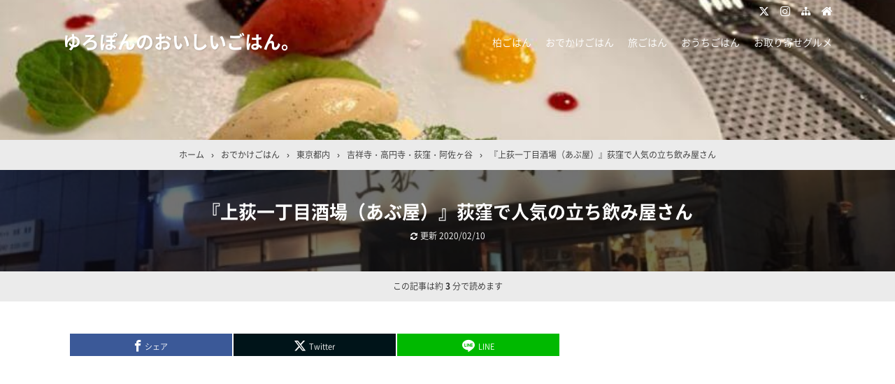

--- FILE ---
content_type: text/html; charset=UTF-8
request_url: https://yuropom.com/ogikubo-kamiogi1/
body_size: 26991
content:

<!DOCTYPE html>
<html lang="ja">
<head prefix="og: http://ogp.me/ns# fb: http://ogp.me/ns/fb# article: http://ogp.me/ns/article#">
<meta charset="UTF-8">
<meta name="viewport" content="width=device-width,initial-scale=1.0">

<!-- MapPress Easy Google Maps Version:2.95.9 (https://www.mappresspro.com) -->
<meta name='robots' content='max-image-preview:large' />
<title>『上荻一丁目酒場（あぶ屋）』荻窪で人気の立ち飲み屋さん</title>
<meta name="keywords" content="『上荻一丁目酒場（あぶ屋）』荻窪で人気の立ち飲み屋さん" />
<meta name="description" content="JR荻窪駅、電車からも見える立ち飲みの居酒屋さん『上荻一丁目酒場（あぶ屋）』11/11は立ち飲みの日！ということもあり、ちょこっと呑みに行ってきました。こんばんわ、ゆろぽんです。お店は、JR荻窪駅西口から徒歩3分くらい。線路沿いにある2階建ての建物、明るいちょうちんが目印です。（今はちょっと、ところどころ電球切れてます）数人のお客さんでわいわい。楽しそうですね。やきとりはもちろん、日本酒のテイクアウトもできるみたいですよ。上荻一丁目酒場の内観やきとりを焼く店主”あぶさん”の大きな背中が見えます。" />
<meta name="google-site-verification" content="34QvbBEL-G25adQ-JplBr8uw25n_9b85MaKk3yGF2IM" />
<meta property="og:type" content="article">
<meta property="og:title" content="『上荻一丁目酒場（あぶ屋）』荻窪で人気の立ち飲み屋さん">
<meta property="og:url" content="https://yuropom.com/ogikubo-kamiogi1/">
<meta property="og:description" content="JR荻窪駅、電車からも見える立ち飲みの居酒屋さん『上荻一丁目酒場（あぶ屋）』11/11は立ち飲みの日！ということもあり、ちょこっと呑みに行ってきました。こんばんわ、ゆろぽんです。お店は、JR荻窪駅西口から徒歩3分くらい。線路沿いにある2階建ての建物、明るいちょうちんが目印です。（今はちょっと、ところどころ電球切れてます）数人のお客さんでわいわい。楽しそうですね。やきとりはもちろん、日本酒のテイクアウトもできるみたいですよ。上荻一丁目酒場の内観やきとりを焼く店主”あぶさん”の大きな背中が見えます。">
<meta property="og:image" content="https://yuropom.com/wp-content/uploads/2018/11/img_4829-e1554795789265.jpg">
<meta property="og:site_name" content="ゆろぽんのおいしいごはん。">
<meta property="og:locale" content="ja_JP">
<meta property="fb:app_id" content="">
<meta name="twitter:card" content="summary">
<meta name="twitter:site" content="@@yuropomm">
<meta name="twitter:creator" content="@@yuropomm">
<meta name="twitter:domain" content="yuropom.com">
<link rel="canonical" href="https://yuropom.com/ogikubo-kamiogi1/" />
<link rel='dns-prefetch' href='//www.googletagmanager.com' />
<link rel='dns-prefetch' href='//pagead2.googlesyndication.com' />
<link rel="alternate" type="application/rss+xml" title="ゆろぽんのおいしいごはん。 &raquo; フィード" href="https://yuropom.com/feed/" />
<link rel="alternate" type="application/rss+xml" title="ゆろぽんのおいしいごはん。 &raquo; コメントフィード" href="https://yuropom.com/comments/feed/" />
<link rel="alternate" title="oEmbed (JSON)" type="application/json+oembed" href="https://yuropom.com/wp-json/oembed/1.0/embed?url=https%3A%2F%2Fyuropom.com%2Fogikubo-kamiogi1%2F" />
<link rel="alternate" title="oEmbed (XML)" type="text/xml+oembed" href="https://yuropom.com/wp-json/oembed/1.0/embed?url=https%3A%2F%2Fyuropom.com%2Fogikubo-kamiogi1%2F&#038;format=xml" />
<style id='wp-img-auto-sizes-contain-inline-css' type='text/css'>
img:is([sizes=auto i],[sizes^="auto," i]){contain-intrinsic-size:3000px 1500px}
/*# sourceURL=wp-img-auto-sizes-contain-inline-css */
</style>
<link rel='stylesheet' id='wp-block-library-css' href='https://yuropom.com/wp-includes/css/dist/block-library/style.min.css?ver=6.9' type='text/css' media='all' />
<style id='global-styles-inline-css' type='text/css'>
:root{--wp--preset--aspect-ratio--square: 1;--wp--preset--aspect-ratio--4-3: 4/3;--wp--preset--aspect-ratio--3-4: 3/4;--wp--preset--aspect-ratio--3-2: 3/2;--wp--preset--aspect-ratio--2-3: 2/3;--wp--preset--aspect-ratio--16-9: 16/9;--wp--preset--aspect-ratio--9-16: 9/16;--wp--preset--color--black: #000000;--wp--preset--color--cyan-bluish-gray: #abb8c3;--wp--preset--color--white: #ffffff;--wp--preset--color--pale-pink: #f78da7;--wp--preset--color--vivid-red: #cf2e2e;--wp--preset--color--luminous-vivid-orange: #ff6900;--wp--preset--color--luminous-vivid-amber: #fcb900;--wp--preset--color--light-green-cyan: #7bdcb5;--wp--preset--color--vivid-green-cyan: #00d084;--wp--preset--color--pale-cyan-blue: #8ed1fc;--wp--preset--color--vivid-cyan-blue: #0693e3;--wp--preset--color--vivid-purple: #9b51e0;--wp--preset--color--main: #a7a7a7;--wp--preset--color--blue: #0000ff;--wp--preset--color--navy: #000080;--wp--preset--color--red: #ff0000;--wp--preset--color--green: #008000;--wp--preset--color--orange: #ffa500;--wp--preset--color--purple: #800080;--wp--preset--color--pink: #f19ca7;--wp--preset--color--grey: #808080;--wp--preset--color--001: #f9f9f9;--wp--preset--color--002: #f9f9f9;--wp--preset--color--003: #f9f9f9;--wp--preset--color--004: #f9f9f9;--wp--preset--color--005: #f9f9f9;--wp--preset--color--006: #f9f9f9;--wp--preset--color--007: #f9f9f9;--wp--preset--gradient--vivid-cyan-blue-to-vivid-purple: linear-gradient(135deg,rgb(6,147,227) 0%,rgb(155,81,224) 100%);--wp--preset--gradient--light-green-cyan-to-vivid-green-cyan: linear-gradient(135deg,rgb(122,220,180) 0%,rgb(0,208,130) 100%);--wp--preset--gradient--luminous-vivid-amber-to-luminous-vivid-orange: linear-gradient(135deg,rgb(252,185,0) 0%,rgb(255,105,0) 100%);--wp--preset--gradient--luminous-vivid-orange-to-vivid-red: linear-gradient(135deg,rgb(255,105,0) 0%,rgb(207,46,46) 100%);--wp--preset--gradient--very-light-gray-to-cyan-bluish-gray: linear-gradient(135deg,rgb(238,238,238) 0%,rgb(169,184,195) 100%);--wp--preset--gradient--cool-to-warm-spectrum: linear-gradient(135deg,rgb(74,234,220) 0%,rgb(151,120,209) 20%,rgb(207,42,186) 40%,rgb(238,44,130) 60%,rgb(251,105,98) 80%,rgb(254,248,76) 100%);--wp--preset--gradient--blush-light-purple: linear-gradient(135deg,rgb(255,206,236) 0%,rgb(152,150,240) 100%);--wp--preset--gradient--blush-bordeaux: linear-gradient(135deg,rgb(254,205,165) 0%,rgb(254,45,45) 50%,rgb(107,0,62) 100%);--wp--preset--gradient--luminous-dusk: linear-gradient(135deg,rgb(255,203,112) 0%,rgb(199,81,192) 50%,rgb(65,88,208) 100%);--wp--preset--gradient--pale-ocean: linear-gradient(135deg,rgb(255,245,203) 0%,rgb(182,227,212) 50%,rgb(51,167,181) 100%);--wp--preset--gradient--electric-grass: linear-gradient(135deg,rgb(202,248,128) 0%,rgb(113,206,126) 100%);--wp--preset--gradient--midnight: linear-gradient(135deg,rgb(2,3,129) 0%,rgb(40,116,252) 100%);--wp--preset--font-size--small: 13px;--wp--preset--font-size--medium: 20px;--wp--preset--font-size--large: 36px;--wp--preset--font-size--x-large: 42px;--wp--preset--spacing--20: 0.44rem;--wp--preset--spacing--30: 0.67rem;--wp--preset--spacing--40: 1rem;--wp--preset--spacing--50: 1.5rem;--wp--preset--spacing--60: 2.25rem;--wp--preset--spacing--70: 3.38rem;--wp--preset--spacing--80: 5.06rem;--wp--preset--shadow--natural: 6px 6px 9px rgba(0, 0, 0, 0.2);--wp--preset--shadow--deep: 12px 12px 50px rgba(0, 0, 0, 0.4);--wp--preset--shadow--sharp: 6px 6px 0px rgba(0, 0, 0, 0.2);--wp--preset--shadow--outlined: 6px 6px 0px -3px rgb(255, 255, 255), 6px 6px rgb(0, 0, 0);--wp--preset--shadow--crisp: 6px 6px 0px rgb(0, 0, 0);}:where(.is-layout-flex){gap: 0.5em;}:where(.is-layout-grid){gap: 0.5em;}body .is-layout-flex{display: flex;}.is-layout-flex{flex-wrap: wrap;align-items: center;}.is-layout-flex > :is(*, div){margin: 0;}body .is-layout-grid{display: grid;}.is-layout-grid > :is(*, div){margin: 0;}:where(.wp-block-columns.is-layout-flex){gap: 2em;}:where(.wp-block-columns.is-layout-grid){gap: 2em;}:where(.wp-block-post-template.is-layout-flex){gap: 1.25em;}:where(.wp-block-post-template.is-layout-grid){gap: 1.25em;}.has-black-color{color: var(--wp--preset--color--black) !important;}.has-cyan-bluish-gray-color{color: var(--wp--preset--color--cyan-bluish-gray) !important;}.has-white-color{color: var(--wp--preset--color--white) !important;}.has-pale-pink-color{color: var(--wp--preset--color--pale-pink) !important;}.has-vivid-red-color{color: var(--wp--preset--color--vivid-red) !important;}.has-luminous-vivid-orange-color{color: var(--wp--preset--color--luminous-vivid-orange) !important;}.has-luminous-vivid-amber-color{color: var(--wp--preset--color--luminous-vivid-amber) !important;}.has-light-green-cyan-color{color: var(--wp--preset--color--light-green-cyan) !important;}.has-vivid-green-cyan-color{color: var(--wp--preset--color--vivid-green-cyan) !important;}.has-pale-cyan-blue-color{color: var(--wp--preset--color--pale-cyan-blue) !important;}.has-vivid-cyan-blue-color{color: var(--wp--preset--color--vivid-cyan-blue) !important;}.has-vivid-purple-color{color: var(--wp--preset--color--vivid-purple) !important;}.has-black-background-color{background-color: var(--wp--preset--color--black) !important;}.has-cyan-bluish-gray-background-color{background-color: var(--wp--preset--color--cyan-bluish-gray) !important;}.has-white-background-color{background-color: var(--wp--preset--color--white) !important;}.has-pale-pink-background-color{background-color: var(--wp--preset--color--pale-pink) !important;}.has-vivid-red-background-color{background-color: var(--wp--preset--color--vivid-red) !important;}.has-luminous-vivid-orange-background-color{background-color: var(--wp--preset--color--luminous-vivid-orange) !important;}.has-luminous-vivid-amber-background-color{background-color: var(--wp--preset--color--luminous-vivid-amber) !important;}.has-light-green-cyan-background-color{background-color: var(--wp--preset--color--light-green-cyan) !important;}.has-vivid-green-cyan-background-color{background-color: var(--wp--preset--color--vivid-green-cyan) !important;}.has-pale-cyan-blue-background-color{background-color: var(--wp--preset--color--pale-cyan-blue) !important;}.has-vivid-cyan-blue-background-color{background-color: var(--wp--preset--color--vivid-cyan-blue) !important;}.has-vivid-purple-background-color{background-color: var(--wp--preset--color--vivid-purple) !important;}.has-black-border-color{border-color: var(--wp--preset--color--black) !important;}.has-cyan-bluish-gray-border-color{border-color: var(--wp--preset--color--cyan-bluish-gray) !important;}.has-white-border-color{border-color: var(--wp--preset--color--white) !important;}.has-pale-pink-border-color{border-color: var(--wp--preset--color--pale-pink) !important;}.has-vivid-red-border-color{border-color: var(--wp--preset--color--vivid-red) !important;}.has-luminous-vivid-orange-border-color{border-color: var(--wp--preset--color--luminous-vivid-orange) !important;}.has-luminous-vivid-amber-border-color{border-color: var(--wp--preset--color--luminous-vivid-amber) !important;}.has-light-green-cyan-border-color{border-color: var(--wp--preset--color--light-green-cyan) !important;}.has-vivid-green-cyan-border-color{border-color: var(--wp--preset--color--vivid-green-cyan) !important;}.has-pale-cyan-blue-border-color{border-color: var(--wp--preset--color--pale-cyan-blue) !important;}.has-vivid-cyan-blue-border-color{border-color: var(--wp--preset--color--vivid-cyan-blue) !important;}.has-vivid-purple-border-color{border-color: var(--wp--preset--color--vivid-purple) !important;}.has-vivid-cyan-blue-to-vivid-purple-gradient-background{background: var(--wp--preset--gradient--vivid-cyan-blue-to-vivid-purple) !important;}.has-light-green-cyan-to-vivid-green-cyan-gradient-background{background: var(--wp--preset--gradient--light-green-cyan-to-vivid-green-cyan) !important;}.has-luminous-vivid-amber-to-luminous-vivid-orange-gradient-background{background: var(--wp--preset--gradient--luminous-vivid-amber-to-luminous-vivid-orange) !important;}.has-luminous-vivid-orange-to-vivid-red-gradient-background{background: var(--wp--preset--gradient--luminous-vivid-orange-to-vivid-red) !important;}.has-very-light-gray-to-cyan-bluish-gray-gradient-background{background: var(--wp--preset--gradient--very-light-gray-to-cyan-bluish-gray) !important;}.has-cool-to-warm-spectrum-gradient-background{background: var(--wp--preset--gradient--cool-to-warm-spectrum) !important;}.has-blush-light-purple-gradient-background{background: var(--wp--preset--gradient--blush-light-purple) !important;}.has-blush-bordeaux-gradient-background{background: var(--wp--preset--gradient--blush-bordeaux) !important;}.has-luminous-dusk-gradient-background{background: var(--wp--preset--gradient--luminous-dusk) !important;}.has-pale-ocean-gradient-background{background: var(--wp--preset--gradient--pale-ocean) !important;}.has-electric-grass-gradient-background{background: var(--wp--preset--gradient--electric-grass) !important;}.has-midnight-gradient-background{background: var(--wp--preset--gradient--midnight) !important;}.has-small-font-size{font-size: var(--wp--preset--font-size--small) !important;}.has-medium-font-size{font-size: var(--wp--preset--font-size--medium) !important;}.has-large-font-size{font-size: var(--wp--preset--font-size--large) !important;}.has-x-large-font-size{font-size: var(--wp--preset--font-size--x-large) !important;}
/*# sourceURL=global-styles-inline-css */
</style>

<style id='classic-theme-styles-inline-css' type='text/css'>
/*! This file is auto-generated */
.wp-block-button__link{color:#fff;background-color:#32373c;border-radius:9999px;box-shadow:none;text-decoration:none;padding:calc(.667em + 2px) calc(1.333em + 2px);font-size:1.125em}.wp-block-file__button{background:#32373c;color:#fff;text-decoration:none}
/*# sourceURL=/wp-includes/css/classic-themes.min.css */
</style>
<link rel='stylesheet' id='contact-form-7-css' href='https://yuropom.com/wp-content/plugins/contact-form-7/includes/css/styles.css?ver=6.1.4' type='text/css' media='all' />
<link rel='stylesheet' id='mappress-css' href='https://yuropom.com/wp-content/plugins/mappress-google-maps-for-wordpress/css/mappress.css?ver=2.95.9' type='text/css' media='all' />
<link rel="stylesheet" id="main-css" href="https://yuropom.com/wp-content/themes/kaetengraph/style.css?ver=2024042455801">
<style>body{font-family:'Noto Sans','Noto Sans CJK JP','Noto Sans kaeten',Meiryo,sans-serif,kaeten}#ctr-in{max-width:1120px}.hnav,.header-in,.gnav-in,.tpc-head-in,.tpc-sub-in,.tpc-body-in,.post-head-in,.arch-head-in,.pankuzu-in,.footer-in,.fsfooter-in{max-width:1100px}@media screen and (min-width:960px){#ctr-in{display:grid;display:-ms-grid;grid-template-columns:1fr 40px 340px;-ms-grid-columns:1fr 40px 340px}}#main{grid-area:1/1/2/2;-ms-grid-row:1;-ms-grid-column:1}#side-r{grid-area:1/3/2/4;-ms-grid-row:1;-ms-grid-column:3}@media screen and (max-width:959px){#side-r{padding-bottom:15px}}@media screen and (max-width:1149px){#ctr-in,.gnav-in{max-width:100%;margin:0}.hnav,.header-in,.tpc-head-in,.tpc-sub-in,.tpc-body-in,.post-head-in,.arch-head-in,.pankuzu-in,.footer-in,.fsfooter-in{max-width:100%;margin:0 15px}.pankuzu-in{margin:0 5px}.fsfooter-in{margin:0 10px}.gnav ul{margin:-1px 0 0}}@media screen and (min-width:960px){.fsfooter-in{display:grid;display:-ms-grid;grid-template-columns:1fr 35px 210px 35px 210px;-ms-grid-columns:1fr 35px 210px 35px 210px}.fsfooter-l{grid-area:1/1/2/2;-ms-grid-row:1;-ms-grid-column:1}.fsfooter-c{grid-area:1/3/2/4;-ms-grid-row:1;-ms-grid-column:3}.fsfooter-r{grid-area:1/5/2/6;-ms-grid-row:1;-ms-grid-column:5}}@media screen and (min-width:800px){.post-body,.list-body,.fsmain,.tpc,.cta{font-size:17px}}@media screen and (max-width:799px){.post-body,.list-body,.fsmain,.tpc,.cta{font-size:17px}}[class*="table-"] tr:not([class*="-"]) th:not([class*="-"]){background-color:#a7a7a7}[class*="h2-02-main"],[class*="h2-04-main"],[class*="h2-07-main"],[class*="h3-04-main"],[class*="h3-09-main"],[class*="-main"]:before,[class*="-main"]>li:before,[class*="parts-"][class*="-main"],[class*="kbtn-main"] a,.b-main,.has-main-background-color{background-color:#a7a7a7}[class*="h2-02-blue"],[class*="h2-04-blue"],[class*="h2-07-blue"],[class*="h3-04-blue"],[class*="h3-09-blue"],[class*="-blue"]:before,[class*="-blue"]>li:before,[class*="parts-"][class*="-blue"],[class*="kbtn-blue"] a,.b-blue,.has-blue-background-color{background-color:#0000ff}[class*="h2-02-navy"],[class*="h2-04-navy"],[class*="h2-07-navy"],[class*="h3-04-navy"],[class*="h3-09-navy"],[class*="-navy"]:before,[class*="-navy"]>li:before,[class*="parts-"][class*="-navy"],[class*="kbtn-navy"] a,.b-navy,.has-navy-background-color{background-color:#000080}[class*="h2-02-red"],[class*="h2-04-red"],[class*="h2-07-red"],[class*="h3-04-red"],[class*="h3-09-red"],[class*="-red"]:before,[class*="-red"]>li:before,[class*="parts-"][class*="-red"],[class*="kbtn-red"] a,.b-red,.has-red-background-color{background-color:#ff0000}[class*="h2-02-green"],[class*="h2-04-green"],[class*="h2-07-green"],[class*="h3-04-green"],[class*="h3-09-green"],[class*="-green"]:before,[class*="-green"]>li:before,[class*="parts-"][class*="-green"],[class*="kbtn-green"] a,.b-green,.has-green-background-color{background-color:#008000}[class*="h2-02-orange"],[class*="h2-04-orange"],[class*="h2-07-orange"],[class*="h3-04-orange"],[class*="h3-09-orange"],[class*="-orange"]:before,[class*="-orange"]>li:before,[class*="parts-"][class*="-orange"],[class*="kbtn-orange"] a,.b-orange,.has-orange-background-color{background-color:#ffa500}[class*="h2-02-purple"],[class*="h2-04-purple"],[class*="h2-07-purple"],[class*="h3-04-purple"],[class*="h3-09-purple"],[class*="-purple"]:before,[class*="-purple"]>li:before,[class*="parts-"][class*="-purple"],[class*="kbtn-purple"] a,.b-purple,.has-purple-background-color{background-color:#800080}[class*="h2-02-pink"],[class*="h2-04-pink"],[class*="h2-07-pink"],[class*="h3-04-pink"],[class*="h3-09-pink"],[class*="-pink"]:before,[class*="-pink"]>li:before,[class*="parts-"][class*="-pink"],[class*="kbtn-pink"] a,.b-pink,.has-pink-background-color{background-color:#f19ca7}[class*="h2-02-black"],[class*="h2-04-black"],[class*="h2-07-black"],[class*="h3-04-black"],[class*="h3-09-black"],[class*="-black"]:before,[class*="-black"]>li:before,[class*="parts-"][class*="-black"],[class*="kbtn-black"] a,.b-black,.has-black-background-color{background-color:#000000}[class*="h2-02-grey"],[class*="h2-04-grey"],[class*="h2-07-grey"],[class*="h3-04-grey"],[class*="h3-09-grey"],[class*="-grey"]:before,[class*="-grey"]>li:before,[class*="parts-"][class*="-grey"],[class*="kbtn-grey"] a,.b-grey,.has-grey-background-color{background-color:#808080}[class*="h2-01-main"],[class*="h2-03-main"],[class*="h3-01-main"],[class*="h3-02-main"],[class*="h3-03-main"],[class*="h3-06-main"],[class*="h3-07-main"],[class*="ul-01-main"]>li,.border-main,.has-main-border-color{border-color:#a7a7a7}[class*="h2-01-blue"],[class*="h2-03-blue"],[class*="h3-01-blue"],[class*="h3-02-blue"],[class*="h3-03-blue"],[class*="h3-06-blue"],[class*="h3-07-blue"],[class*="ul-01-blue"]>li,.border-blue,.has-blue-border-color{border-color:#0000ff}[class*="h2-01-navy"],[class*="h2-03-navy"],[class*="h3-01-navy"],[class*="h3-02-navy"],[class*="h3-03-navy"],[class*="h3-06-navy"],[class*="h3-07-navy"],[class*="ul-01-navy"]>li,.border-navy,.has-navy-border-color{border-color:#000080}[class*="h2-01-red"],[class*="h2-03-red"],[class*="h3-01-red"],[class*="h3-02-red"],[class*="h3-03-red"],[class*="h3-06-red"],[class*="h3-07-red"],[class*="ul-01-red"]>li,.border-red,.has-red-border-color{border-color:#ff0000}[class*="h2-01-green"],[class*="h2-03-green"],[class*="h3-01-green"],[class*="h3-02-green"],[class*="h3-03-green"],[class*="h3-06-green"],[class*="h3-07-green"],[class*="ul-01-green"]>li,.border-green,.has-green-border-color{border-color:#008000}[class*="h2-01-orange"],[class*="h2-03-orange"],[class*="h3-01-orange"],[class*="h3-02-orange"],[class*="h3-03-orange"],[class*="h3-06-orange"],[class*="h3-07-orange"],[class*="ul-01-orange"]>li,.border-orange,.has-orange-border-color{border-color:#ffa500}[class*="h2-01-purple"],[class*="h2-03-purple"],[class*="h3-01-purple"],[class*="h3-02-purple"],[class*="h3-03-purple"],[class*="h3-06-purple"],[class*="h3-07-purple"],[class*="ul-01-purple"]>li,.border-purple,.has-purple-border-color{border-color:#800080}[class*="h2-01-pink"],[class*="h2-03-pink"],[class*="h3-01-pink"],[class*="h3-02-pink"],[class*="h3-03-pink"],[class*="h3-06-pink"],[class*="h3-07-pink"],[class*="ul-01-pink"]>li,.border-pink,.has-pink-border-color{border-color:#f19ca7}[class*="h2-01-black"],[class*="h2-03-black"],[class*="h3-01-black"],[class*="h3-02-black"],[class*="h3-03-black"],[class*="h3-06-black"],[class*="h3-07-black"],[class*="ul-01-black"]>li,.border-black,.has-black-border-color{border-color:#000000}[class*="h2-01-grey"],[class*="h2-03-grey"],[class*="h3-01-grey"],[class*="h3-02-grey"],[class*="h3-03-grey"],[class*="h3-06-grey"],[class*="h3-07-grey"],[class*="ul-01-grey"]>li,.border-grey,.has-grey-border-color{border-color:#808080}[class*="-main"]>li:before,.t-main,.has-main-color{color:#a7a7a7}[class*="-blue"]>li:before,.t-blue,.has-blue-color{color:#0000ff}[class*="-navy"]>li:before,.t-navy,.has-navy-color{color:#000080}[class*="-red"]>li:before,.t-red,.has-red-color{color:#ff0000}[class*="-green"]>li:before,.t-green,.has-green-color{color:#008000}[class*="-orange"]>li:before,.t-orange,.has-orange-color{color:#ffa500}[class*="-purple"]>li:before,.t-purple,.has-purple-color{color:#800080}[class*="-pink"]>li:before,.t-pink,.has-pink-color{color:#f19ca7}[class*="-black"]>li:before,.t-black,.has-black-color{color:#000000}[class*="-grey"]>li:before,.t-grey,.has-grey-color{color:#808080}.has-white-color{color:#fff}[class*="h2-02-001"],[class*="h2-04-001"],[class*="h2-07-001"],[class*="h3-04-001"],[class*="h3-09-001"],[class*="-001"]:before,[class*="-001"]>li:before,[class*="parts-"][class*="-001"],[class*="kbtn-001"] a,.has-001-background-color{background-color:#f9f9f9}[class*="h2-02-002"],[class*="h2-04-002"],[class*="h2-07-002"],[class*="h3-04-002"],[class*="h3-09-002"],[class*="-002"]:before,[class*="-002"]>li:before,[class*="parts-"][class*="-002"],[class*="kbtn-002"] a,.has-002-background-color{background-color:#f9f9f9}[class*="h2-02-003"],[class*="h2-04-003"],[class*="h2-07-003"],[class*="h3-04-003"],[class*="h3-09-003"],[class*="-003"]:before,[class*="-003"]>li:before,[class*="parts-"][class*="-003"],[class*="kbtn-003"] a,.has-003-background-color{background-color:#f9f9f9}[class*="h2-02-004"],[class*="h2-04-004"],[class*="h2-07-004"],[class*="h3-04-004"],[class*="h3-09-004"],[class*="-004"]:before,[class*="-004"]>li:before,[class*="parts-"][class*="-004"],[class*="kbtn-004"] a,.has-004-background-color{background-color:#f9f9f9}[class*="h2-02-005"],[class*="h2-04-005"],[class*="h2-07-005"],[class*="h3-04-005"],[class*="h3-09-005"],[class*="-005"]:before,[class*="-005"]>li:before,[class*="parts-"][class*="-005"],[class*="kbtn-005"] a,.has-005-background-color{background-color:#f9f9f9}[class*="h2-02-006"],[class*="h2-04-006"],[class*="h2-07-006"],[class*="h3-04-006"],[class*="h3-09-006"],[class*="-006"]:before,[class*="-006"]>li:before,[class*="parts-"][class*="-006"],[class*="kbtn-006"] a,.has-006-background-color{background-color:#f9f9f9}[class*="h2-02-007"],[class*="h2-04-007"],[class*="h2-07-007"],[class*="h3-04-007"],[class*="h3-09-007"],[class*="-007"]:before,[class*="-007"]>li:before,[class*="parts-"][class*="-007"],[class*="kbtn-007"] a,.has-007-background-color{background-color:#f9f9f9}[class*="h2-01-001"],[class*="h2-03-001"],[class*="h3-01-001"],[class*="h3-02-001"],[class*="h3-03-001"],[class*="h3-06-001"],[class*="h3-07-001"],[class*="ul-01-001"]>li,.has-001-border-color{border-color:#f9f9f9}[class*="h2-01-002"],[class*="h2-03-002"],[class*="h3-01-002"],[class*="h3-02-002"],[class*="h3-03-002"],[class*="h3-06-002"],[class*="h3-07-002"],[class*="ul-01-002"]>li,.has-002-border-color{border-color:#f9f9f9}[class*="h2-01-003"],[class*="h2-03-003"],[class*="h3-01-003"],[class*="h3-02-003"],[class*="h3-03-003"],[class*="h3-06-003"],[class*="h3-07-003"],[class*="ul-01-003"]>li,.has-003-border-color{border-color:#f9f9f9}[class*="h2-01-004"],[class*="h2-03-004"],[class*="h3-01-004"],[class*="h3-02-004"],[class*="h3-03-004"],[class*="h3-06-004"],[class*="h3-07-004"],[class*="ul-01-004"]>li,.has-004-border-color{border-color:#f9f9f9}[class*="h2-01-005"],[class*="h2-03-005"],[class*="h3-01-005"],[class*="h3-02-005"],[class*="h3-03-005"],[class*="h3-06-005"],[class*="h3-07-005"],[class*="ul-01-005"]>li,.has-005-border-color{border-color:#f9f9f9}[class*="h2-01-006"],[class*="h2-03-006"],[class*="h3-01-006"],[class*="h3-02-006"],[class*="h3-03-006"],[class*="h3-06-006"],[class*="h3-07-006"],[class*="ul-01-006"]>li,.has-006-border-color{border-color:#f9f9f9}[class*="h2-01-007"],[class*="h2-03-007"],[class*="h3-01-007"],[class*="h3-02-007"],[class*="h3-03-007"],[class*="h3-06-007"],[class*="h3-07-007"],[class*="ul-01-007"]>li,.has-007-border-color{border-color:#f9f9f9}[class*="-001"]>li:before,.has-001-color{color:#f9f9f9}[class*="-002"]>li:before,.has-002-color{color:#f9f9f9}[class*="-003"]>li:before,.has-003-color{color:#f9f9f9}[class*="-004"]>li:before,.has-004-color{color:#f9f9f9}[class*="-005"]>li:before,.has-005-color{color:#f9f9f9}[class*="-006"]>li:before,.has-006-color{color:#f9f9f9}[class*="-007"]>li:before,.has-007-color{color:#f9f9f9}.m-yellow,a.m-yellow{background-color:#ffff99}.m-blue,a.m-blue{background-color:#b2d8ff}.m-red,a.m-red{background-color:#ffb2b2}.m-green,a.m-green{background-color:#ccffcc}.m-orange,a.m-orange{background-color:#ffcc99}.m-pink,a.m-pink{background-color:#ffcce5}.l-yellow{background:linear-gradient(transparent 70%, #ffff99 70%)}.l-blue{background:linear-gradient(transparent 70%, #b2d8ff 70%)}.l-red{background:linear-gradient(transparent 70%, #ffb2b2 70%)}.l-green{background:linear-gradient(transparent 70%, #ccffcc 70%)}.l-orange{background:linear-gradient(transparent 70%, #ffcc99 70%)}.l-pink{background:linear-gradient(transparent 70%, #ffcce5 70%)}[class*="h2-01"],[class*="h3-01"]{border-top-color:#c0c0c0}[class*="h3-01"]{border-left-color:#c0c0c0;border-right-color:#c0c0c0}[class*="h3-06"],[class*="ul-01"]>li{border-bottom-color:#c0c0c0}[class*="ol-03"]>li:before,[class*="ol-04"]>li:before,blockquote[class*="-"]:before,[class*="box-alert"]:before,[class*="box-info"]:before,[class*="box-que"]:before,[class*="i-"]:before{background:none}[class*="ul-03"]>li:before,[class*="ol-01"]>li:before,[class*="ol-02"]>li:before{color:#fff}[class*="ul-09"]>li:before{color:inherit}.tpc-head,.post-head,.arch-head,#footer{background-color:#73ba57}.pager .current,.pager-index a,.post-pager span{border-color:#73ba57;background:#73ba57}.gnav a:hover,a.more-link:hover,.reply a:hover,.tabmenu:hover,.fbtn a:hover,.pager a:hover,.pager-index a:hover,.post-pager a:hover span,[class*="kbtn"] a:hover,.cbtn:hover,[type="submit"]:hover,[type="button"]:hover,[type="checkbox"]:checked:before,a:hover .base{border-color:#333333;background-color:#333333}[class*="-ttl"]:after,[class*="-ttl"]:before{background-color:#85ed23}#header{border-top-color:#85ed23}a:link{color:#1111cc}a:visited{color:#800080}body,.gnav a,.tpc-btn2 a,.pankuzu,.read-time,.kl-date,.kl-cat,.kl-cat a,.fbtn a,.pager a,.pager span,.post-pager a span,.reply a,.tabmenu.active,.tabmenu.active:hover,.kpp-view,.krc-author,.krc-txt,[type="submit"],[type="button"],.pankuzu a,.fsmain:not(.widget_text) a,.kl-ttl a,main .card a,main .kpp a,main .krc a{color:#333333}.tpc-btn2 a{border-color:#333333}.hnav a,.site-desc,.pfnav,.pfnav a{color:#999999}.side,.fsside,.fs3crl,.side:not(.widget_text) a,.side .card a{color:#333333}.site-ttl a,.site-ttl,.side-ttl,.fsmain-ttl,.list-ttl,.relate-ttl,.cms-ttl,.fsfoot-ttl{color:#333333}.fshead-l a{color:#333333}.fshead-r a{color:#333333}.fsbnr a{color:#333333}.fsfoot:not(.widget_text) a,.fsfoot .card a{color:#333333}.fsfoot .ttxt-l,.fsfoot .ttxt-r{color:#333333}.sitemap a,a[class*="h2-"],a[class*="h3-"],[class*="h2-"] a,[class*="h3-"] a{color:inherit}main .sm-post li li a:visited,main .sm-page a:visited{color:#800080}a:hover,.side:not(.widget_text) a:hover,.fsmain:not(.widget_text) a:hover,.fsfoot:not(.widget_text) a:hover,.tgl-cm:hover,main .sm-post li li a:hover,main .sm-page a:hover,a:hover .card-ttl,a:hover .kpp-ttl,a:hover .krc-ttl{color:#ff0000}.post-head a,.tpc-btn a,.tpc-btn2 a:hover,.pager-index a,.cta-btn a,[class*="kbtn"] a:hover,a.t-white,.wp-block-button a,.wp-block-gallery a,a[class*="h2-02"],a[class*="h2-04"],a[class*="h2-07"],a[class*="h3-04"],a[class*="h3-09"]{color:#fff}.side [class*="kbtn"] a:not([class^="h"]),.side [class*="kbtn"] a:hover,.side a.t-white,.side .wp-block-button a,.side .wp-block-gallery a,.side a[class*="h2-02"],.side a[class*="h2-04"],.side a[class*="h2-07"],.side a[class*="h3-04"],.side a[class*="h3-09"],.side [class*="h2-02"] a,.side [class*="h2-04"] a,.side [class*="h2-07"] a,.side [class*="h3-04"] a,.side [class*="h3-09"] a{color:#fff}.tabmenu.active:hover{border:solid 1px #d9d9d9;border-bottom-color:#fff}.card:hover .card-info{color:#999}.gnav a{font-weight:400}.kpp ol li:before{background:#555555}.kpp ol li:nth-child(-n+3):before{background:#e8383d}.cbtn,[class*="box-ttl"]{font-size:16px}.font12{font-size:12px}.font14{font-size:14px}.font16{font-size:16px}.font18{font-size:18px}.font20{font-size:20px}.font22{font-size:22px}.font24{font-size:24px}.font26{font-size:26px}.font28{font-size:28px}.font32{font-size:32px}.font36{font-size:36px}.font40{font-size:40px}#post-7316.post-head{background-image:url(https://yuropom.com/wp-content/uploads/2018/11/img_4829-e1554795789265.jpg)}.post-head>a{position:static}.post-head-sgl,.post-head-sgl2{padding:40px 0}#main{background:#ffffff}.list .kl>li:last-child{border:0}.site-ttl a,.site-ttl,.site-desc{color:#ffffff}.hnav a{color:#ffffff}.hbtn span,.hbtn span:before,.hbtn span:after{background:#ffffff}.header-outer{padding:40px 0;}#header{border:0}.hbtn{top:0}.gnav a{color:#ffffff}.gnav{border:0;background:#ffffff;}.gnav ul{margin-top:0}.header-outer{background-image:url(https://yuropom.com/wp-content/uploads/2019/05/IMG_4746.jpg);height:200px}.gnav{border:0}.gnav ul{margin-top:0}@media screen and (min-width:800px){.list .kl-l{width:315px;height:189px}}@media screen and (max-width:799px){.list .kl-l{width:275px;height:165px}}@media screen and (max-width:599px){.list .kl-l{width:160px;height:96px}}.list-ttl{border:0;border-bottom:solid 1px #d9d9d9;border-bottom-style:dotted;border-bottom-left-radius:0;border-bottom-right-radius:0}.list-ttl:before{position:static}#header{border-bottom:none}@media screen and (min-width:800px){.header-in{display:flex}.header-in-l{flex:1}.header-in-r{margin-left:10px}}.gnav{box-shadow:none;border:0;background:none}.gnav-in{margin:0;text-align:right}.gnav ul{margin:0 -10px}.gnav a{padding:10px}@media screen and (max-width:799px){.gnav{margin-top:5px}.gnav-in{text-align:left}}@media screen and (max-width:959px){}@media screen and (max-width:799px){.tpc-head-in,.tpc-sub-in,.tpc-body-in{margin:0 19px}.header-outer,.header-in{height:auto}.header-outer{padding:15px 0}.site-ttl,.site-desc{width:auto;padding-right:37px}.gnav{margin:0;border:0;background:none}.gnav-in{display:none;position:absolute;top:0;right:0;z-index:99;width:100%;margin:0;padding:10px;background:#e6e6e6}.gnav a{padding:10px;font-weight:400;color:#333333}.gnav ul{margin:0}.sp-smap a{border-top:solid 1px rgba(0,0,0,.15)}.header-in{margin:auto}.header-in-l{margin:0 15px}.header-outer{padding:15px 0 0}.header-in-l{padding-bottom:15px}.post-head-sgl,.post-head-sgl2{padding:30px 0}}@media screen and (max-width:666px){.ad{display:block}.ad-l,.ad-r{width:auto}.ad-r{margin-top:15px}}@media screen and (max-width:666px){[class$="imgl"],[class$="imgr"]{float:none;margin:5px auto}[class*="text00"]{min-height:0}img.alignleft,img.alignright,.wp-caption.alignleft,.wp-caption.alignright{display:block;float:none;margin:auto}.flexbox,.is-style-flexbox>[class*="wp-block-group"]{display:block}.flexbox.row-reverse,.is-style-flexbox.row-reverse>[class*="wp-block-group"]{display:flex;flex-direction:column-reverse}.flexbox>[class*="margin-l-"]:not(.margin-l-auto),.is-style-flexbox [class*="margin-l-"]:not(.margin-l-auto){margin-left:0}.flexbox>[class*="margin-r-"]:not(.margin-r-auto),.is-style-flexbox [class*="margin-r-"]:not(.margin-r-auto){margin-right:0}.tpc-head-in,.tpc-sub-in{display:block}.tpc-btn,.tpc-btn2{margin:15px 0 .25em}.fnav ul{margin:-10px 0 30px}.fnav li{display:block;margin:0;border:0}.fnav a{display:block;padding:10px}.fnav li a{box-shadow:0 -1px rgba(0,0,0,.1)inset;border-bottom:solid 1px rgba(255,255,255,.1)}.fnav a:hover{box-shadow:none;border-color:#333333;background:#333333;text-decoration:none}#footer .footer-in .fnav a:hover{color:#fff}}@media screen and (min-width:800px){.gnav ul ul{position:absolute;top:100%;left:0;z-index:99;width:200px;margin:0}.gnav ul ul ul,.gnav ul ul ul ul ul{top:0;left:100%}.gnav ul ul ul ul,.gnav ul ul ul ul ul ul{left:-100%;width:100%}.gnav li li{display:block;overflow:hidden;width:100%;height:0;background:rgba(0,0,0,.5)}.gnav li li li{background:#555}.gnav li:hover>ul>li{overflow:visible;height:40px}.gnav li li a{white-space:nowrap;display:block;line-height:40px;overflow:hidden;padding:0 10px;border-radius:0;font-weight:400;text-align:left;color:#fff}.gnav ul ul li>ul:before,.gnav ul ul ul ul li>ul:before{position:absolute;top:13px;left:-10px;content:"";border:solid 7px transparent;border-left-color:#fff}.gnav ul ul ul li>ul:before,.gnav ul ul ul ul ul li>ul:before{left:200%;margin-left:-20px;-webkit-transform:rotate(180deg);transform:rotate(180deg)}.gnav ul ul ul ul li>ul:before{margin:0;-webkit-transform:rotate(0deg);transform:rotate(0deg)}}@media screen and (min-width:800px){.gnav li[class$="current-menu-item"] a{border-color:#333333;background:#333333;color:#fff}}select{border:solid 1px #d9d9d9}</style>
<link rel="stylesheet" id="child-css" href="https://yuropom.com/wp-content/themes/kaetengraph_child/style.css?ver=20230404114106">
<style>@media screen and (max-width:959px){.header-outer{height:60px}}</style>
<style>.toc{margin:0 -5px 4em;padding:1.25em;background:rgba(0,0,0,.04);text-align:left}.toc-head{display:flex;align-items:center;padding:.5em 0}.toc-ttl{flex:1;font-weight:700;font-size:20px}.toc-ttl:before{content:"\e90a";margin-right:.5em;padding:.75em;border-radius:50%;background:#73ba57;font-weight:400;font-family:kaeten;color:#fff}main .toc li{font-size:16px}.toc ul{counter-reset:li}.toc li{position:relative;padding:0;border-top:dashed 1px rgba(0,0,0,.15)}.toc ul.parent>li:first-child,.toc-fs{margin-top:1.25em}.toc ul.parent>li:before{position:absolute;top:.938em;left:.625em;content:counter(li);counter-increment:li;width:1.875em;height:1.875em;line-height:1.875;border-radius:50%;background:rgba(0,0,0,.2);font-weight:400;text-align:center;font-size:.8em;color:#fff}.toc li li{margin-left:2.5em;border:0;font-size:.875em}.toc li li:before{position:absolute;top:.625em;left:.5em;content:"\25B7";color:#999}.toc li li li{margin-left:2em;font-size:1em}.toc li li li:before{content:"\25AA"}.toc li a{display:block;position:relative;padding:.625em .5em .625em 2.5em;text-decoration:none;color:#333333}.toc li li a{padding-left:2em}.toc li a:hover{background:rgba(0,0,0,.04);text-decoration:underline;color:#ff0000}.toc-toggle a{margin-left:15px;padding:5px 10px;border:solid 1px rgba(0,0,0,.15);text-decoration:none;font-size:14px;color:#999}.toc-toggle a:hover{background:#333333;border-color:#333333;color:#fff}.toc-side .toc{margin:0 0 45px}</style>
<script type="text/javascript" src="https://yuropom.com/wp-includes/js/jquery/jquery.min.js?ver=3.7.1" id="jquery-core-js"></script>
<script type="text/javascript" src="https://yuropom.com/wp-includes/js/jquery/jquery-migrate.min.js?ver=3.4.1" id="jquery-migrate-js"></script>

<!-- Site Kit によって追加された Google タグ（gtag.js）スニペット -->
<!-- Google アナリティクス スニペット (Site Kit が追加) -->
<script type="text/javascript" src="https://www.googletagmanager.com/gtag/js?id=G-E7J13HSYN7" id="google_gtagjs-js" async></script>
<script type="text/javascript" id="google_gtagjs-js-after">
/* <![CDATA[ */
window.dataLayer = window.dataLayer || [];function gtag(){dataLayer.push(arguments);}
gtag("set","linker",{"domains":["yuropom.com"]});
gtag("js", new Date());
gtag("set", "developer_id.dZTNiMT", true);
gtag("config", "G-E7J13HSYN7");
//# sourceURL=google_gtagjs-js-after
/* ]]> */
</script>
<link rel="https://api.w.org/" href="https://yuropom.com/wp-json/" /><link rel="alternate" title="JSON" type="application/json" href="https://yuropom.com/wp-json/wp/v2/posts/7316" /><link rel="EditURI" type="application/rsd+xml" title="RSD" href="https://yuropom.com/xmlrpc.php?rsd" />
<meta name="generator" content="WordPress 6.9" />
<link rel='shortlink' href='https://yuropom.com/?p=7316' />
<meta name="generator" content="Site Kit by Google 1.170.0" />
<!-- Site Kit が追加した Google AdSense メタタグ -->
<meta name="google-adsense-platform-account" content="ca-host-pub-2644536267352236">
<meta name="google-adsense-platform-domain" content="sitekit.withgoogle.com">
<!-- Site Kit が追加した End Google AdSense メタタグ -->

<!-- Google AdSense スニペット (Site Kit が追加) -->
<script type="text/javascript" async="async" src="https://pagead2.googlesyndication.com/pagead/js/adsbygoogle.js?client=ca-pub-6790877506876423&amp;host=ca-host-pub-2644536267352236" crossorigin="anonymous"></script>

<!-- (ここまで) Google AdSense スニペット (Site Kit が追加) -->
<link rel="icon" href="https://yuropom.com/wp-content/uploads/2018/06/img_0476-100x100.jpg" sizes="32x32" />
<link rel="icon" href="https://yuropom.com/wp-content/uploads/2018/06/img_0476-200x200.jpg" sizes="192x192" />
<link rel="apple-touch-icon" href="https://yuropom.com/wp-content/uploads/2018/06/img_0476-200x200.jpg" />
<meta name="msapplication-TileImage" content="https://yuropom.com/wp-content/uploads/2018/06/img_0476-300x300.jpg" />
<script type="text/javascript" language="javascript">var vc_pid = "885681501";</script><script type="text/javascript" src="//aml.valuecommerce.com/vcdal.js" async></script>
<script>
(function(i,s,o,g,r,a,m){i['GoogleAnalyticsObject']=r;i[r]=i[r]||function(){
(i[r].q=i[r].q||[]).push(arguments)},i[r].l=1*new Date();a=s.createElement(o),
m=s.getElementsByTagName(o)[0];a.async=1;a.src=g;m.parentNode.insertBefore(a,m)
})(window,document,'script','https://www.google-analytics.com/analytics.js','ga');
ga('create','UA-114863804-2','auto');
ga('send','pageview');
</script>
		<style type="text/css" id="wp-custom-css">
			/* タグクラウドに枠線を付ける（＋フォントサイズ統一） */
.tagcloud a {
    font-size: 16px !important;
    border: solid 1px #ffc0cb;
    border-radius: 5px;
    display: inline-block;
    padding: 5px;
    margin-bottom: 8px;
}
/* タグクラウドのマウスオーバー時の背景色 */
.tagcloud a:hover {
    background-color: #f6bfbc;
    text-decoration: none;
    color: #000;
}
		</style>
		</head>
<body class="wp-singular post-template-default single single-post postid-7316 single-format-standard wp-theme-kaetengraph wp-child-theme-kaetengraph_child" itemscope itemtype="http://schema.org/WebPage">
<div id="ctr">
<div id="ctr1">
<header id="header" itemscope itemtype="http://schema.org/WPHeader">
<a href="https://yuropom.com/" class="link-ctrl">
<div class="hnav">
<ul class="hnav-in">
<li><a href="https://twitter.com/@yuropomm" target="_blank" rel="noopener" title="Twitter"><i class="i-tw tw"></i></a></li>
<li><a href="https://www.instagram.com/yuropomm/" target="_blank" rel="noopener" title="Instagram"><i class="i-ig ig"></i></a></li>
<li><a href="https://yuropom.com/sitemap" title="サイトマップ"><i class="i-sitemap base"></i></a></li>
<li><a href="https://yuropom.com/" title="HOME"><i class="i-home base"></i></a></li>
</ul>
</div>
<div class="header-outer">
<div class="header-in">
<div class="header-in-l">
<p class="site-ttl"><a href="https://yuropom.com/" title="ゆろぽんのおいしいごはん。" class="link-ctrl">ゆろぽんのおいしいごはん。</a></p>
<p class="site-desc"></p>
</div>
<div class="header-in-r">
<nav class="gnav" itemscope itemtype="http://schema.org/SiteNavigationElement">
<div class="gnav-in">
<form action="https://yuropom.com/" method="get" class="sp-form" name="sp-form"><input type="text" name="s" value="" /><input type="submit" value="検索" /></form>
<div class="sp-sns">
<a href="https://twitter.com/@yuropomm" target="_blank" rel="noopener"><i class="i-tw-sign"></i><span class="txt">Twitter</span></a><a href="https://www.instagram.com/yuropomm/" target="_blank" rel="noopener"><i class="i-ig"></i><span class="txt">Instagram</span></a></div>
<div class="sp-smap"><a href="https://yuropom.com/sitemap"><i class="i-sitemap"></i><span class="txt">サイトマップ</span></a></div>
<ul><li><a href="https://yuropom.com/category/kashiwablog/">柏ごはん</a>
<ul class="sub-menu">
	<li><a href="https://yuropom.com/category/kashiwablog/kashiwa_station/">柏駅周辺</a></li>
	<li><a href="https://yuropom.com/category/kashiwablog/kashiwa-takashimaya/">柏タカシマヤ</a></li>
	<li><a href="https://yuropom.com/category/kashiwablog/minamikashiwa-toyoshiki/">南柏・豊四季</a></li>
	<li><a href="https://yuropom.com/category/kashiwablog/shinkashiwa-masuo-sakasai-takayanagi/">新柏・増尾・逆井・高柳</a></li>
	<li><a href="https://yuropom.com/category/kashiwablog/kashiwanoha/">柏の葉</a></li>
	<li><a href="https://yuropom.com/category/kashiwablog/kitakashiwa-huse/">北柏・布施</a></li>
	<li><a href="https://yuropom.com/category/kashiwablog/sevenpark-ario-kashiwa/">セブンパークアリオ柏</a></li>
	<li><a href="https://yuropom.com/category/kashiwablog/teganuma/">手賀沼周辺</a></li>
	<li><a href="https://yuropom.com/category/kashiwablog/matome/">まとめ</a></li>
</ul>
</li>
<li><a href="https://yuropom.com/category/odekake/">おでかけごはん</a>
<ul class="sub-menu">
	<li><a href="https://yuropom.com/category/odekake/tokyo/">東京都内</a>
	<ul class="sub-menu">
		<li><a href="https://yuropom.com/category/odekake/tokyo/ikebukuro/">池袋</a></li>
		<li><a href="https://yuropom.com/category/odekake/tokyo/ueno_ryokoku-asakusa/">上野・両国・浅草</a></li>
		<li><a href="https://yuropom.com/category/odekake/tokyo/kitasenju-ayase-nishiarai/">北千住・綾瀬・西新井</a></li>
		<li><a href="https://yuropom.com/category/odekake/tokyo/kichijoji_koenji_ogikubo-asagaya/">吉祥寺・高円寺・荻窪・阿佐ヶ谷</a></li>
		<li><a href="https://yuropom.com/category/odekake/tokyo/shinbashi-hamamatsucho/">新橋・浜松町</a></li>
		<li><a href="https://yuropom.com/category/odekake/tokyo/harajuku-omosan/">原宿・表参道</a></li>
		<li><a href="https://yuropom.com/category/odekake/tokyo/yotsuya-shinjuku-shibuya/">渋谷・新宿・四ッ谷</a></li>
		<li><a href="https://yuropom.com/category/odekake/tokyo/hibiya-yurakucho-ginza/">日比谷・有楽町・銀座</a></li>
		<li><a href="https://yuropom.com/category/odekake/tokyo/nihonbashi-tokyo/">日本橋・東京</a></li>
		<li><a href="https://yuropom.com/category/odekake/tokyo/meguro-setagaya/">目黒・世田谷</a></li>
	</ul>
</li>
	<li><a href="https://yuropom.com/category/odekake/ibaraki/">茨城</a>
	<ul class="sub-menu">
		<li><a href="https://yuropom.com/category/odekake/ibaraki/ibaraki-north/">茨城県北</a></li>
		<li><a href="https://yuropom.com/category/odekake/ibaraki/moriya-ushiku-tsukuba/">守谷・牛久・つくば</a></li>
		<li><a href="https://yuropom.com/category/odekake/ibaraki/mito/">水戸</a></li>
	</ul>
</li>
	<li><a href="https://yuropom.com/category/odekake/kanagawa/">神奈川県</a>
	<ul class="sub-menu">
		<li><a href="https://yuropom.com/category/odekake/kanagawa/yokohama/">横浜</a></li>
	</ul>
</li>
	<li><a href="https://yuropom.com/category/odekake/saitama/">埼玉県</a>
	<ul class="sub-menu">
		<li><a href="https://yuropom.com/category/odekake/saitama/kawagoe/">小江戸川越</a></li>
		<li><a href="https://yuropom.com/category/odekake/saitama/koshigaya/">越谷</a></li>
		<li><a href="https://yuropom.com/category/odekake/saitama/soka-yashio-yoshikawa/">草加・八潮・吉川</a></li>
	</ul>
</li>
	<li><a href="https://yuropom.com/category/odekake/chiba/">千葉県</a>
	<ul class="sub-menu">
		<li><a href="https://yuropom.com/category/odekake/chiba/matsudo_nagareyama_noda/">松戸・流山・野田</a></li>
		<li><a href="https://yuropom.com/category/odekake/chiba/kamagaya-ichikawa-funabashi/">鎌ヶ谷・市川・船橋</a></li>
		<li><a href="https://yuropom.com/category/odekake/chiba/ichiharakominatoisumi/">市原・小湊鉄道・いすみ市</a></li>
		<li><a href="https://yuropom.com/category/odekake/chiba/inzai-sakura-shiroi-shisui/">印西・佐倉・白井・酒々井</a></li>
		<li><a href="https://yuropom.com/category/odekake/chiba/katori-sawara-narita/">香取・佐原・成田</a></li>
	</ul>
</li>
</ul>
</li>
<li><a href="https://yuropom.com/category/local-food/">旅ごはん</a>
<ul class="sub-menu">
	<li><a href="https://yuropom.com/category/local-food/tochigi-gunma/">栃木・群馬</a>
	<ul class="sub-menu">
		<li><a href="https://yuropom.com/category/local-food/tochigi-gunma/isesaki-takasaki/">伊勢崎・高崎</a></li>
	</ul>
</li>
	<li><a href="https://yuropom.com/category/local-food/yamanashi-nagano/">山梨・長野</a></li>
	<li><a href="https://yuropom.com/category/local-food/shizuoka-aichi/">静岡・愛知</a>
	<ul class="sub-menu">
		<li><a href="https://yuropom.com/category/local-food/shizuoka-aichi/nagoya/">名古屋</a></li>
		<li><a href="https://yuropom.com/category/local-food/shizuoka-aichi/hamamatsu/">浜松</a></li>
		<li><a href="https://yuropom.com/category/local-food/shizuoka-aichi/yaizu/">焼津</a></li>
	</ul>
</li>
	<li><a href="https://yuropom.com/category/local-food/ishikawa-fukui/">石川・福井</a>
	<ul class="sub-menu">
		<li><a href="https://yuropom.com/category/local-food/ishikawa-fukui/kanazawa/">金沢</a></li>
		<li><a href="https://yuropom.com/category/local-food/ishikawa-fukui/kaga/">加賀温泉</a></li>
		<li><a href="https://yuropom.com/category/local-food/ishikawa-fukui/mikuni-awara-tojimbo/">三国・あわら・東尋坊</a></li>
	</ul>
</li>
</ul>
</li>
<li><a href="https://yuropom.com/category/cooking/">おうちごはん</a>
<ul class="sub-menu">
	<li><a href="https://yuropom.com/category/cooking/kinonanitabeta/">きのう何食べた？</a></li>
	<li><a href="https://yuropom.com/category/cooking/hotcook/">ホットクック</a></li>
	<li><a href="https://yuropom.com/category/cooking/low-temperature-cooking/">低温調理器</a></li>
	<li><a href="https://yuropom.com/category/cooking/cook-master/">クックマスター</a></li>
	<li><a href="https://yuropom.com/category/cooking/cooking-note/">料理メモ</a></li>
</ul>
</li>
<li><a href="https://yuropom.com/category/otoriyose/">お取り寄せグルメ</a>
<ul class="sub-menu">
	<li><a href="https://yuropom.com/category/otoriyose/vegetables-fruit/">野菜＆果物</a></li>
	<li><a href="https://yuropom.com/category/otoriyose/fish/">魚</a></li>
	<li><a href="https://yuropom.com/category/otoriyose/sweets/">パン＆スイーツ</a></li>
</ul>
</li>
</ul></div>
</nav>
</div>
</div>
</div>
</a>
</header>
<div class="pankuzu"><div class="pankuzu-in"><ul itemscope itemtype="http://schema.org/BreadcrumbList"><span itemprop="name" class="name">パンくずリスト</span><li itemscope itemprop="itemListElement" itemtype="http://schema.org/ListItem"><a itemprop="item" href="https://yuropom.com/"><span itemprop="name">ホーム</span></a><meta itemprop="position" content="1" /></li><li>&rsaquo;</li><li itemscope itemprop="itemListElement" itemtype="http://schema.org/ListItem"><a itemprop="item" href="https://yuropom.com/category/odekake/"><span itemprop="name">おでかけごはん</span></a><meta itemprop="position" content="2" /></li><li>&rsaquo;</li><li itemscope itemprop="itemListElement" itemtype="http://schema.org/ListItem"><a itemprop="item" href="https://yuropom.com/category/odekake/tokyo/"><span itemprop="name">東京都内</span></a><meta itemprop="position" content="3" /></li><li>&rsaquo;</li><li itemscope itemprop="itemListElement" itemtype="http://schema.org/ListItem"><a itemprop="item" href="https://yuropom.com/category/odekake/tokyo/kichijoji_koenji_ogikubo-asagaya/"><span itemprop="name">吉祥寺・高円寺・荻窪・阿佐ヶ谷</span></a><meta itemprop="position" content="4" /></li><li>&rsaquo;</li><li itemscope itemprop="itemListElement" itemtype="http://schema.org/ListItem"><span itemprop="name">『上荻一丁目酒場（あぶ屋）』荻窪で人気の立ち飲み屋さん</span><meta itemprop="position" content="5" /></li></ul></div></div><header id="post-7316" class="post-head">
<a href="https://yuropom.com/ogikubo-kamiogi1/">
<div class="post-head-sgl dark1">
<div class="post-head-in">
<h1 class="post-ttl">『上荻一丁目酒場（あぶ屋）』荻窪で人気の立ち飲み屋さん</h1>
<div class="post-date"><span class="update"><i class="i-update"></i>更新 <time class="entry-date updated" datetime="2020-02-10T11:57:00+09:00">2020/02/10</time></span></div>
</div>
</div>
</a>
</header>
<div class="read-time">この記事は約 <span class="read-time-txt">3</span> 分で読めます</div>
<div id="ctr2">
<div id="ctr3">
<div id="ctr-in">
<main id="main" itemprop="mainContentOfPage" itemscope itemtype="http://schema.org/WebPageElement">
<article id="post-7316" class="post">
<div class="post-body">
<div class="sns-ue">
<ul class="sns-01">
<li><a class="facebook" href="https://www.facebook.com/sharer/sharer.php?src=bm&u=https%3A%2F%2Fyuropom.com%2Fogikubo-kamiogi1%2F&t=%E3%80%8E%E4%B8%8A%E8%8D%BB%E4%B8%80%E4%B8%81%E7%9B%AE%E9%85%92%E5%A0%B4%EF%BC%88%E3%81%82%E3%81%B6%E5%B1%8B%EF%BC%89%E3%80%8F%E8%8D%BB%E7%AA%AA%E3%81%A7%E4%BA%BA%E6%B0%97%E3%81%AE%E7%AB%8B%E3%81%A1%E9%A3%B2%E3%81%BF%E5%B1%8B%E3%81%95%E3%82%93" target="_blank" rel="noopener" title="Facebook"><i class="i-facebook"></i><span class="txt">シェア</span></a></li>
<li><a class="twitter" href="https://twitter.com/intent/tweet?text=%E3%80%8E%E4%B8%8A%E8%8D%BB%E4%B8%80%E4%B8%81%E7%9B%AE%E9%85%92%E5%A0%B4%EF%BC%88%E3%81%82%E3%81%B6%E5%B1%8B%EF%BC%89%E3%80%8F%E8%8D%BB%E7%AA%AA%E3%81%A7%E4%BA%BA%E6%B0%97%E3%81%AE%E7%AB%8B%E3%81%A1%E9%A3%B2%E3%81%BF%E5%B1%8B%E3%81%95%E3%82%93&url=https%3A%2F%2Fyuropom.com%2Fogikubo-kamiogi1%2F&via=@yuropomm" target="_blank" rel="noopener" title="Twitter"><i class="i-twitter"></i><span class="txt">Twitter</span></a></li>
<li><a class="line" href="https://line.me/R/msg/text/?%E3%80%8E%E4%B8%8A%E8%8D%BB%E4%B8%80%E4%B8%81%E7%9B%AE%E9%85%92%E5%A0%B4%EF%BC%88%E3%81%82%E3%81%B6%E5%B1%8B%EF%BC%89%E3%80%8F%E8%8D%BB%E7%AA%AA%E3%81%A7%E4%BA%BA%E6%B0%97%E3%81%AE%E7%AB%8B%E3%81%A1%E9%A3%B2%E3%81%BF%E5%B1%8B%E3%81%95%E3%82%93%0D%0Ahttps%3A%2F%2Fyuropom.com%2Fogikubo-kamiogi1%2F" target="_blank" rel="noopener" title="LINE"><i class="i-line"></i><span class="txt">LINE</span></a></li>
</ul>
</div>
<aside id="text-60" class="widget widget_text fs fspost1">
			<div class="textwidget"><p><script async src="//pagead2.googlesyndication.com/pagead/js/adsbygoogle.js"></script><br />
<!-- PCタイトル下（リンクユニット） --><br />
<ins class="adsbygoogle" style="display: block;" data-ad-client="ca-pub-6790877506876423" data-ad-slot="6373449198" data-ad-format="link" data-full-width-responsive="true"></ins><br />
<script>
(adsbygoogle = window.adsbygoogle || []).push({});
</script></p>
</div>
		</aside>
<div class="the-content">
<p>JR<strong>荻窪駅</strong>、電車からも見える立ち飲みの居酒屋さん<span class="t-red">『<strong>上荻一丁目酒場（あぶ屋）</strong>』11/11は立ち飲みの日！</span><span style="background-color: #ffffff; font-size: 16px;">ということもあり、ちょこっと呑みに行ってきました。</span></p>
<p><span id="more-7316"></span></p>

<p>&nbsp;</p>
<p><img fetchpriority="high" decoding="async" class="alignnone wp-image-7319 size-full" src="https://yuropom.com/wp-content/uploads/2018/11/img_4829-e1554795789265.jpg" alt="上荻一丁目酒場" width="700" height="525" /></p>
<p>&nbsp;</p>
<p>こんばんわ、ゆろぽんです。</p>
<p>&nbsp;</p>
<p>お店は、JR荻窪駅西口から徒歩3分くらい。線路沿いにある2階建ての建物、明るいちょうちんが目印です。（今はちょっと、ところどころ電球切れてます）</p>
<p>&nbsp;</p>
<p>数人のお客さんでわいわい。楽しそうですね。やきとりはもちろん、日本酒のテイクアウトもできるみたいですよ。</p>
<p>&nbsp;</p>
<script async src="//pagead2.googlesyndication.com/pagead/js/adsbygoogle.js"></script>
<!-- ゆろぽん目次上レクタングル指定 -->
<ins class="adsbygoogle"
     style="display:block"
     data-ad-client="ca-pub-6790877506876423"
     data-ad-slot="6956721363"
     data-ad-format="rectangle"
     data-full-width-responsive="true"></ins>
<script>
(adsbygoogle = window.adsbygoogle || []).push({});
</script>
<p>&nbsp;</p>
<div class="toc" id="toc-post"><div class="toc-head"><p class="toc-ttl">contents（目次）</p><p class="toc-toggle"><a href="javascript:void(0);">閉じる</a></p></div><div class="toc-list"><div class="toc-fs"><div class="fs">クリックするとその項目に飛びます。</div></div><ul class="parent"><li><a href="#i-1">上荻一丁目酒場の内観</a></li><li><a href="#i-2">上荻一丁目酒場のメニュー</a></li><li><a href="#i-3">何にしようかな？</a></li><li><a href="#i-4">上荻一丁目酒場 の店舗情報</a></li></ul></div></div>
<h2 id="i-1" class="h2-05-navy">上荻一丁目酒場の内観</h2>
<p>&nbsp;</p>
<p><img decoding="async" class="alignnone wp-image-7330" src="https://yuropom.com/wp-content/uploads/2018/11/img_4812-1024x768.jpg" alt="" width="700" height="525" srcset="https://yuropom.com/wp-content/uploads/2018/11/img_4812-1024x768.jpg 1024w, https://yuropom.com/wp-content/uploads/2018/11/img_4812-300x225.jpg 300w, https://yuropom.com/wp-content/uploads/2018/11/img_4812-768x576.jpg 768w, https://yuropom.com/wp-content/uploads/2018/11/img_4812.jpg 1100w" sizes="(max-width: 700px) 100vw, 700px" /></p>
<p>&nbsp;</p>
<p>やきとりを焼く<span class="t-red">店主”あぶさん”</span>の大きな背中が見えます。日本酒は奥に見える冷蔵庫に。ときどきレアモノもあるので聞いてみてくださいね。</p>
<p>&nbsp;</p>
<p><img decoding="async" class="alignnone wp-image-7326" src="https://yuropom.com/wp-content/uploads/2018/11/img_4813-1024x768.jpg" alt="" width="700" height="525" srcset="https://yuropom.com/wp-content/uploads/2018/11/img_4813-1024x768.jpg 1024w, https://yuropom.com/wp-content/uploads/2018/11/img_4813-300x225.jpg 300w, https://yuropom.com/wp-content/uploads/2018/11/img_4813-768x576.jpg 768w, https://yuropom.com/wp-content/uploads/2018/11/img_4813.jpg 1100w" sizes="(max-width: 700px) 100vw, 700px" /></p>
<p>&nbsp;</p>
<p>壁の上の棚には常連さんのボトルキープ、名前の書かれた<strong>キンミヤ</strong>がずらり。</p>
<p>&nbsp;</p>
<h2 id="i-2" class="h2-05-navy">上荻一丁目酒場のメニュー</h2>
<p>&nbsp;</p>
<p><img decoding="async" class="alignnone wp-image-7333" src="https://yuropom.com/wp-content/uploads/2018/11/img_4805-1024x768.jpg" alt="" width="700" height="525" srcset="https://yuropom.com/wp-content/uploads/2018/11/img_4805-1024x768.jpg 1024w, https://yuropom.com/wp-content/uploads/2018/11/img_4805-300x225.jpg 300w, https://yuropom.com/wp-content/uploads/2018/11/img_4805-768x576.jpg 768w, https://yuropom.com/wp-content/uploads/2018/11/img_4805.jpg 1100w" sizes="(max-width: 700px) 100vw, 700px" /></p>
<p>&nbsp;</p>
<p>その日のメニューは、ホワイトボードに。あちこち限られたスペースにもいろいろ貼ってあります。メニューにないものも材料があれば作ってくれますよ。この日は、<span class="t-red">11/11立ち飲みの日</span>なんだそうです。だからといって特別なイベントがあるわけでもなく、笑。</p>
<p>&nbsp;</p>
<p><img decoding="async" class="alignnone wp-image-7329" src="https://yuropom.com/wp-content/uploads/2018/11/img_4809-1024x768.jpg" alt="" width="700" height="525" srcset="https://yuropom.com/wp-content/uploads/2018/11/img_4809-1024x768.jpg 1024w, https://yuropom.com/wp-content/uploads/2018/11/img_4809-300x225.jpg 300w, https://yuropom.com/wp-content/uploads/2018/11/img_4809-768x576.jpg 768w, https://yuropom.com/wp-content/uploads/2018/11/img_4809.jpg 1100w" sizes="(max-width: 700px) 100vw, 700px" /></p>
<p>&nbsp;</p>
<p>焼き鳥中心の定番メニューはこちら。</p>
<p>&nbsp;</p>
<h2 id="i-3" class="h2-04-navy">何にしようかな？</h2>
<p>&nbsp;</p>
<p><img decoding="async" class="alignnone wp-image-7331" src="https://yuropom.com/wp-content/uploads/2018/11/img_4814-1024x768.jpg" alt="" width="700" height="525" srcset="https://yuropom.com/wp-content/uploads/2018/11/img_4814-1024x768.jpg 1024w, https://yuropom.com/wp-content/uploads/2018/11/img_4814-300x225.jpg 300w, https://yuropom.com/wp-content/uploads/2018/11/img_4814-768x576.jpg 768w, https://yuropom.com/wp-content/uploads/2018/11/img_4814.jpg 1100w" sizes="(max-width: 700px) 100vw, 700px" /></p>
<p>&nbsp;</p>
<p>とりあえず<span class="t-red">バイスサワー</span>。そもそも私はそんなに量が飲めないので、居酒屋さんではだいたいこれ一杯くらいです。あ、夏に来たとき<span class="t-red">ガリガリ君サワー</span>450円を頼みました。ジョッキにガリガリ君が丸ごと1本入っていて暑い夏にはサイコーです。</p>
<p>&nbsp;</p>
<p><img decoding="async" class="alignnone wp-image-7467" src="https://yuropom.com/wp-content/uploads/2018/11/img_0560-1024x804.jpg" alt="" width="700" height="550" srcset="https://yuropom.com/wp-content/uploads/2018/11/img_0560-1024x804.jpg 1024w, https://yuropom.com/wp-content/uploads/2018/11/img_0560-300x236.jpg 300w, https://yuropom.com/wp-content/uploads/2018/11/img_0560-768x603.jpg 768w, https://yuropom.com/wp-content/uploads/2018/11/img_0560.jpg 1100w" sizes="(max-width: 700px) 100vw, 700px" /></p>
<p>&nbsp;</p>
<p><span class="t-red">やきとりおまかせ5本</span>（つくね、ぼんじり、皮、ハツかな？）600円とこだわりの自家製チャーシュー300円。このまま食べても、一味唐辛子とか激辛系などスパイスや調味料もいろいろあるので試してみては。</p>
<p>&nbsp;</p>
<p><img decoding="async" class="alignnone wp-image-7447" src="https://yuropom.com/wp-content/uploads/2018/11/abu-1024x769.jpg" alt="" width="700" height="526" srcset="https://yuropom.com/wp-content/uploads/2018/11/abu.jpg 1024w, https://yuropom.com/wp-content/uploads/2018/11/abu-300x225.jpg 300w, https://yuropom.com/wp-content/uploads/2018/11/abu-768x577.jpg 768w" sizes="(max-width: 700px) 100vw, 700px" /></p>
<p>&nbsp;</p>
<p>あぶさん考案<span class="t-red">”ピーマンサラダ”</span>は立ち飲みの狭い空間の中で、片手で手軽に食べられるおつまみはないかと考えられたそうです。</p>
<p>&nbsp;</p>
<p>ピーマンの中に、おばあちゃんのじゃがいもで作った<span class="t-red">自家製ポテトサラダ</span>とたっぷり入ったマヨネーズ。おいしい！食べやすい！野菜も取れちゃう人気の一品です。</p>
<p>&nbsp;</p>
<p><img decoding="async" class="alignnone wp-image-7448" src="https://yuropom.com/wp-content/uploads/2018/11/img_4828-1024x614.jpg" alt="" width="700" height="420" srcset="https://yuropom.com/wp-content/uploads/2018/11/img_4828-1024x614.jpg 1024w, https://yuropom.com/wp-content/uploads/2018/11/img_4828-300x180.jpg 300w, https://yuropom.com/wp-content/uploads/2018/11/img_4828-768x461.jpg 768w, https://yuropom.com/wp-content/uploads/2018/11/img_4828.jpg 1100w" sizes="(max-width: 700px) 100vw, 700px" /></p>
<p>&nbsp;</p>
<p>こちらの<span class="t-red">ピーマンサラダ</span>、これから<span class="t-red">荻窪名物</span>になるといいですね。</p>
<p>&nbsp;</p>
<p><img decoding="async" class="alignnone wp-image-7480" src="https://yuropom.com/wp-content/uploads/2018/11/img_4966-768x1024.jpg" alt="" width="700" height="933" srcset="https://yuropom.com/wp-content/uploads/2018/11/img_4966-768x1024.jpg 768w, https://yuropom.com/wp-content/uploads/2018/11/img_4966-225x300.jpg 225w, https://yuropom.com/wp-content/uploads/2018/11/img_4966.jpg 825w" sizes="(max-width: 700px) 100vw, 700px" /></p>
<p>&nbsp;</p>
<p>それと気になるあぶさん着用、お店の<span class="t-red">イラスト入りオリジナルTシャツ！</span>色もサイズも豊富で、実はこちらも密かに人気なのだそう。</p>
<p>&nbsp;</p>
<p>Tシャツは完全受注生産制なので欲しい方はあぶさんに聞いてみてくださいね。（写真は<span class="t-red">新作パーカー</span>！ご注文承り中だそうです）</p>
<p>&nbsp;</p>
<p><img decoding="async" class="alignnone wp-image-7450" src="https://yuropom.com/wp-content/uploads/2018/11/img_4822-1024x613.jpg" alt="" width="700" height="419" srcset="https://yuropom.com/wp-content/uploads/2018/11/img_4822-1024x613.jpg 1024w, https://yuropom.com/wp-content/uploads/2018/11/img_4822-300x180.jpg 300w, https://yuropom.com/wp-content/uploads/2018/11/img_4822-768x460.jpg 768w, https://yuropom.com/wp-content/uploads/2018/11/img_4822.jpg 1100w" sizes="(max-width: 700px) 100vw, 700px" /></p>
<p>&nbsp;</p>
<p><span class="t-red">焼きおにぎり</span>1個250円。しょうゆとみそが選べます。おすすめのしょうゆにしました。</p>
<p>&nbsp;</p>
<p>脱サラして開店して2年半、ゆるく自由でやわらかな発想と、こだわりながら、楽しみながら、味のあるいいお店に育ってきました。</p>
<p>&nbsp;</p>
<p>これもあぶさんの人柄と常連の友人たちやご近所さん、支えてくださるご家族のおかげですね。（実は、私も友人のひとりなのでした。身内記事ですみません）</p>
<p>&nbsp;</p>
<p>ちょっと家から遠いけど。また気軽に一杯飲みに行きます。</p>
<p>&nbsp;</p>
<p><span class="t-red">\ほか記事もぜひ！/</span></p>
<div class="box-03">
<p><span class="b-red">あわせて読みたい！</span></p>
<ul class="ul-06-grey">
<li><a href="https://yuropom.com/kashiwa-samurai/">『侍（サムライ）』から揚げも串焼きももつ煮もおすすめ！柏の居酒屋さん</a></li>
<li><a href="https://yuropom.com/tosaka-yashio/">『炭火焼き鳥 とさか 八潮店』女子飲み♪おつまみもお酒もお財布にやさしい</a></li>
<li><a href="https://yuropom.com/sakazuki-brewing-kitasenju/">『さかづき Brewing（ブルーイング）北千住』オリジナルクラフトビールと自慢の炭火焼き料理</a></li>
<li><a href="https://yuropom.com/bistro-ryo-kichijoji/">吉祥寺『立飲ビストロ Ryo』カフェから飲みまで利用できるバラエティメニュー</a></li>
<li><a href="https://yuropom.com/tsutsumi-no-ippo-kitasenju/">『つつみの一歩・北千住』ヘルシー野菜巻きと千寿ねぎの黒豚餃子</a></li>
<li><a href="https://yuropom.com/shibuya-sagoemon/">『佐五右衛門（サゴエモン）渋谷』予約の取れない焼き鳥店で贅沢コラボランチ</a></li>
</ul>
</div>
<p>&nbsp;</p>
<h2 id="i-4" class="h2-05-navy">上荻一丁目酒場 の店舗情報</h2>
<div><strong><a href="https://tabelog.com/tokyo/A1319/A131906/13195606/" target="_blank" rel="noopener">上荻一丁目酒場</a></strong><br />
<script src="https://tabelog.com/badge/google_badge?escape=false&rcd=13195606" type="text/javascript" charset="utf-8"></script></div>
<p style="color: #444444; font-size: 12px;"><strong>関連ランキング：</strong><a href="https://tabelog.com/rstLst/RC2105/">立ち飲み</a> | <a href="https://tabelog.com/tokyo/A1319/A131906/R1973/rstLst/">荻窪駅</a></p>
<p>&nbsp;</p>
<p><span class="t-red">※こちらの記事の内容は2018年11月に来店したときのものです。ご参考としてご活用下さいませ。最新の情報や詳細は公式HP、<a href="https://tabelog.com/tokyo/A1319/A131906/13195606/" target="_blank" rel="noopener noreferrer">予約サイト</a>などでご確認ください。</span></p>
</div>
<div class="post-foot">
<div class="sns-shita">
<ul class="sns-07">
<li class="facebook">
<div id="fb-root"></div>
<script>(function(d, s, id) {
  var js, fjs = d.getElementsByTagName(s)[0];
  if (d.getElementById(id)) return;
  js = d.createElement(s); js.id = id;
  js.src = 'https://connect.facebook.net/ja_JP/sdk.js#xfbml=1&version=v3.0&appId=&autoLogAppEvents=1';
  fjs.parentNode.insertBefore(js, fjs);
}(document, 'script', 'facebook-jssdk'));</script>
<div class="fb-like" data-href="https%3A%2F%2Fyuropom.com%2Fogikubo-kamiogi1%2F" data-layout="button" data-action="like" data-size="small" data-show-faces="false" data-share="false"></div>
</li>
<li class="twitter"><a href="https://twitter.com/intent/tweet?text=%E3%80%8E%E4%B8%8A%E8%8D%BB%E4%B8%80%E4%B8%81%E7%9B%AE%E9%85%92%E5%A0%B4%EF%BC%88%E3%81%82%E3%81%B6%E5%B1%8B%EF%BC%89%E3%80%8F%E8%8D%BB%E7%AA%AA%E3%81%A7%E4%BA%BA%E6%B0%97%E3%81%AE%E7%AB%8B%E3%81%A1%E9%A3%B2%E3%81%BF%E5%B1%8B%E3%81%95%E3%82%93&url=https%3A%2F%2Fyuropom.com%2Fogikubo-kamiogi1%2F&via=@yuropomm" target="_blank" rel="noopener" title="Twitter"><img src="https://yuropom.com/wp-content/themes/kaetengraph/images/twitter.png" width="75" height="20" alt="ツイート" /></a></li>
<li class="line"><a href="https://line.me/R/msg/text/?%E3%80%8E%E4%B8%8A%E8%8D%BB%E4%B8%80%E4%B8%81%E7%9B%AE%E9%85%92%E5%A0%B4%EF%BC%88%E3%81%82%E3%81%B6%E5%B1%8B%EF%BC%89%E3%80%8F%E8%8D%BB%E7%AA%AA%E3%81%A7%E4%BA%BA%E6%B0%97%E3%81%AE%E7%AB%8B%E3%81%A1%E9%A3%B2%E3%81%BF%E5%B1%8B%E3%81%95%E3%82%93%0D%0Ahttps%3A%2F%2Fyuropom.com%2Fogikubo-kamiogi1%2F" target="_blank" rel="noopener"><img src="https://yuropom.com/wp-content/themes/kaetengraph/images/share-a.png" width="82" height="20" alt="LINEで送る" /></a></li>
</ul>
</div>
<ul class="pfnav">
<li><i class="i-folder2"></i><a href="https://yuropom.com/category/odekake/tokyo/kichijoji_koenji_ogikubo-asagaya/" rel="category tag">おでかけごはん - 東京都内 - 吉祥寺・高円寺・荻窪・阿佐ヶ谷</a> / <a href="https://yuropom.com/cta1/kichijoji_koenji_ogikubo/" rel="tag">吉祥寺・高円寺・荻窪</a></li>
<li><i class="i-tag"></i><a href="https://yuropom.com/tag/izakaya/" rel="tag">居酒屋</a></li>
</ul>
</div>
<aside id="text-46" class="widget widget_text fs fspost2">
<div class="widget-ttl">関連記事</div>
			<div class="textwidget"><p><script async src="//pagead2.googlesyndication.com/pagead/js/adsbygoogle.js"></script><br />
<ins class="adsbygoogle" style="display: block;" data-ad-format="autorelaxed" data-ad-client="ca-pub-6790877506876423" data-ad-slot="1563951589" data-matched-content-ui-type="image_card_stacked" data-matched-content-rows-num="3" data-matched-content-columns-num="3"></ins><br />
<script>
     (adsbygoogle = window.adsbygoogle || []).push({});
</script></p>
</div>
		</aside>
</div>
</article>
<article class="relate">
<div class="relate-ttl">あわせて読みたい</div>
<div class="relate-body">
<ul class="kl">
<li><a href="https://yuropom.com/kichijoji-grannysmith/"><article class="kl-in"><div class="kl-l"><img width="150" height="150" src="https://yuropom.com/wp-content/uploads/2018/11/img_4851-150x150.jpg" class="attachment-thumb150 size-thumb150 wp-post-image" alt="『グラニースミス・吉祥寺』アップルパイをテイクアウト" decoding="async" srcset="https://yuropom.com/wp-content/uploads/2018/11/img_4851-150x150.jpg 150w, https://yuropom.com/wp-content/uploads/2018/11/img_4851-200x200.jpg 200w" sizes="(max-width: 150px) 100vw, 150px" /></div><div class="kl-r"><p class="kl-ttl"><a href="https://yuropom.com/kichijoji-grannysmith/">『グラニースミス・吉祥寺』アップルパイをテイクアウト</a></p><p class="kl-desc">『グラニースミスアップルパイアンドコーヒー吉祥寺店』をご紹介します。こんにちは！ゆろぽんです。『グラニースミスアップルパイアンドコーヒー吉祥寺店』は吉祥寺パルコ ...</p><p class="kl-date"><span class="date"><i class="i-time"></i>2018/11/17</span></p></div></article></a></li>
<li><a href="https://yuropom.com/kichijoji-coppice-rasupuru/"><article class="kl-in"><div class="kl-l"><img width="150" height="150" src="https://yuropom.com/wp-content/uploads/2018/11/img_4714-150x150.jpg" class="attachment-thumb150 size-thumb150 wp-post-image" alt="『洋食屋さん&#038;Cafe らすぷーる』吉祥寺で食事もお酒も" decoding="async" srcset="https://yuropom.com/wp-content/uploads/2018/11/img_4714-150x150.jpg 150w, https://yuropom.com/wp-content/uploads/2018/11/img_4714-200x200.jpg 200w" sizes="(max-width: 150px) 100vw, 150px" /></div><div class="kl-r"><p class="kl-ttl"><a href="https://yuropom.com/kichijoji-coppice-rasupuru/">『洋食屋さん&Cafe らすぷーる』吉祥寺で食事もお酒も</a></p><p class="kl-desc">吉祥寺コピス地下一階のレストランフロアーにある老舗洋食店『洋食屋さん&Cafeらすぷーる』をご紹介します。。こんにちは、ゆろぽんです。『洋食屋さん&Cafeらす ...</p><p class="kl-date"><span class="date"><i class="i-time"></i>2018/11/13</span></p></div></article></a></li>
<li class="ads"><div class="kl-in infeed"><script async src="//pagead2.googlesyndication.com/pagead/js/adsbygoogle.js"></script>
<ins class="adsbygoogle"
     style="display:block"
     data-ad-format="fluid"
     data-ad-layout-key="-f4-b+90-sx+of"
     data-ad-client="ca-pub-6790877506876423"
     data-ad-slot="5673748643"></ins>
<script>
     (adsbygoogle = window.adsbygoogle || []).push({});
</script></div></li>
<li><a href="https://yuropom.com/kichijoji-bloomoon/"><article class="kl-in"><div class="kl-l"><img width="150" height="150" src="https://yuropom.com/wp-content/uploads/2021/12/IMG_8132-150x150.jpg" class="attachment-thumb150 size-thumb150 wp-post-image" alt="吉祥寺のカフェ『ブルームーン（BLOOMOON）』エキゾチックな雰囲気の中でランチ" decoding="async" srcset="https://yuropom.com/wp-content/uploads/2021/12/IMG_8132-150x150.jpg 150w, https://yuropom.com/wp-content/uploads/2021/12/IMG_8132-200x200.jpg 200w" sizes="(max-width: 150px) 100vw, 150px" /></div><div class="kl-r"><p class="kl-ttl"><a href="https://yuropom.com/kichijoji-bloomoon/">吉祥寺のカフェ『ブルームーン（BLOOMOON）』エキゾチックな雰囲気の中でランチ</a></p><p class="kl-desc">『ブルームーン（BLOOMOON）』をご紹介します。こんにちは、ゆろぽんです。『ブルームーン（BLOOMOON）』は、JR中央線の吉祥寺駅中央口徒歩3分ほどの場 ...</p><p class="kl-date"><span class="date"><i class="i-time"></i>2021/11/27</span></p></div></article></a></li>
<li><a href="https://yuropom.com/kichijoji-boulangerie-bistro-epee/"><article class="kl-in"><div class="kl-l"><img width="150" height="150" src="https://yuropom.com/wp-content/uploads/2021/11/IMG_8021-150x150.jpg" class="attachment-thumb150 size-thumb150 wp-post-image" alt="閉店『Boulangerie Bistro EPEE（エペ）吉祥寺』パンとクロケットとブイヤベース" decoding="async" srcset="https://yuropom.com/wp-content/uploads/2021/11/IMG_8021-150x150.jpg 150w, https://yuropom.com/wp-content/uploads/2021/11/IMG_8021-200x200.jpg 200w" sizes="(max-width: 150px) 100vw, 150px" /></div><div class="kl-r"><p class="kl-ttl"><a href="https://yuropom.com/kichijoji-boulangerie-bistro-epee/">閉店『Boulangerie Bistro EPEE（エペ）吉祥寺』パンとクロケットとブイヤベース</a></p><p class="kl-desc">『BoulangerieBistroEPEE（エペ）』をご紹介します。※こちらの店舗は2025年7月に閉店しています。こんにちは、ゆろぽんです。『Boulang ...</p><p class="kl-date"><span class="date"><i class="i-time"></i>2021/11/26</span></p></div></article></a></li>
<li><a href="https://yuropom.com/kichijoji-kaidan-noue-shokudo/"><article class="kl-in"><div class="kl-l"><img width="150" height="150" src="https://yuropom.com/wp-content/uploads/2019/10/IMG_8686-150x150.jpg" class="attachment-thumb150 size-thumb150 wp-post-image" alt="『階段ノ上ノ食堂』吉祥寺の隠れ家でこだわりの食材と小さなおかずの和定食" decoding="async" srcset="https://yuropom.com/wp-content/uploads/2019/10/IMG_8686-150x150.jpg 150w, https://yuropom.com/wp-content/uploads/2019/10/IMG_8686-200x200.jpg 200w" sizes="(max-width: 150px) 100vw, 150px" /></div><div class="kl-r"><p class="kl-ttl"><a href="https://yuropom.com/kichijoji-kaidan-noue-shokudo/">『階段ノ上ノ食堂』吉祥寺の隠れ家でこだわりの食材と小さなおかずの和定食</a></p><p class="kl-desc">『階段ノ上ノ食堂』をご紹介します。こんにちは、ゆろぽんです。『階段ノ上ノ食堂』はJR吉祥寺駅南口（公園口）からすぐの場所にあります。この写真の看板の向こうにすぐ ...</p><p class="kl-date"><span class="date"><i class="i-time"></i>2019/10/30</span></p></div></article></a></li>
</ul>
</div>
</article>
<div class="pager-sgl"><div class="pager"><a href="https://yuropom.com/">ホーム</a></div></div>
</main>
<div id="side-r" itemscope itemtype="http://schema.org/WPSideBar">
<aside id="text-49" class="widget widget_text side">
			<div class="textwidget"><br />
<script async src="//pagead2.googlesyndication.com/pagead/js/adsbygoogle.js"></script><br />
<!-- ゆろぽんサイドバー300×600左側上部PCで表示 --><br />
<ins class="adsbygoogle" style="display: inline-block; width: 300px; height: 600px;" data-ad-client="ca-pub-6790877506876423" data-ad-slot="4629315197"></ins><br />
<script>
(adsbygoogle = window.adsbygoogle || []).push({});
</script><br />

</div>
		</aside>
<aside id="text-58" class="widget widget_text side">
			<div class="textwidget">
</div>
		</aside>
<aside id="kaetenwp_customcat-3" class="widget widget_kaetenwp_customcat side">
<div class="side-ttl">柏ごはん</div>
<ul>
	<li class="cat-item cat-item-204"><a href="https://yuropom.com/cta2/kashiwa_station/">柏駅周辺<div class="side-count-wrap"><div class="side-count">103</div></div></a>
</li>
	<li class="cat-item cat-item-211"><a href="https://yuropom.com/cta2/kashiwa-takashimaya/">柏タカシマヤ<div class="side-count-wrap"><div class="side-count">23</div></div></a>
</li>
	<li class="cat-item cat-item-206"><a href="https://yuropom.com/cta2/teganuma/">手賀沼周辺<div class="side-count-wrap"><div class="side-count">36</div></div></a>
</li>
	<li class="cat-item cat-item-205"><a href="https://yuropom.com/cta2/minamikashiwa-toyoshiki/">南柏・豊四季<div class="side-count-wrap"><div class="side-count">27</div></div></a>
</li>
	<li class="cat-item cat-item-207"><a href="https://yuropom.com/cta2/shinkashiwa-masuo-sakasai-takayanagi/">新柏・増尾・逆井・高柳<div class="side-count-wrap"><div class="side-count">64</div></div></a>
</li>
	<li class="cat-item cat-item-208"><a href="https://yuropom.com/cta2/kashiwanoha/">柏の葉<div class="side-count-wrap"><div class="side-count">32</div></div></a>
</li>
	<li class="cat-item cat-item-209"><a href="https://yuropom.com/cta2/kitakashiwa-huse/">北柏・布施<div class="side-count-wrap"><div class="side-count">19</div></div></a>
</li>
	<li class="cat-item cat-item-210"><a href="https://yuropom.com/cta2/sevenpark-ario-kashiwa/">セブンパークアリオ柏<div class="side-count-wrap"><div class="side-count">20</div></div></a>
</li>
	<li class="cat-item cat-item-226"><a href="https://yuropom.com/cta2/matome/">まとめ<div class="side-count-wrap"><div class="side-count">9</div></div></a>
</li>
</ul>
</aside>
<aside id="kaetenwp_customcat-5" class="widget widget_kaetenwp_customcat side">
<div class="side-ttl">おでかけごはん</div>
<ul>
	<li class="cat-item cat-item-282"><a href="https://yuropom.com/cta1/matsudo_nagareyama_noda/">松戸・流山・野田<div class="side-count-wrap"><div class="side-count">90</div></div></a>
</li>
	<li class="cat-item cat-item-283"><a href="https://yuropom.com/cta1/inzai-sakura-shiroi-shisui/">印西・佐倉・白井・酒々井<div class="side-count-wrap"><div class="side-count">22</div></div></a>
</li>
	<li class="cat-item cat-item-304"><a href="https://yuropom.com/cta1/kamagaya-ichikawa-funabashi/">鎌ヶ谷・市川・船橋<div class="side-count-wrap"><div class="side-count">18</div></div></a>
</li>
	<li class="cat-item cat-item-299"><a href="https://yuropom.com/cta1/chiba-narashino-yachiyo/">千葉・習志野・八千代<div class="side-count-wrap"><div class="side-count">7</div></div></a>
</li>
	<li class="cat-item cat-item-284"><a href="https://yuropom.com/cta1/moriya-ushiku-tsukuba/">守谷・牛久・つくば<div class="side-count-wrap"><div class="side-count">52</div></div></a>
</li>
	<li class="cat-item cat-item-315"><a href="https://yuropom.com/cta1/tokyo-shitamachi/">東京下町散歩<div class="side-count-wrap"><div class="side-count">31</div></div></a>
</li>
	<li class="cat-item cat-item-280"><a href="https://yuropom.com/cta1/hibiya-yurakucho-ginza/">日比谷・有楽町・銀座<div class="side-count-wrap"><div class="side-count">16</div></div></a>
</li>
	<li class="cat-item cat-item-281"><a href="https://yuropom.com/cta1/yotsuya-shinjuku-shibuya/">四ッ谷・新宿・渋谷<div class="side-count-wrap"><div class="side-count">27</div></div></a>
</li>
	<li class="cat-item cat-item-279"><a href="https://yuropom.com/cta1/kichijoji_koenji_ogikubo/">吉祥寺・高円寺・荻窪<div class="side-count-wrap"><div class="side-count">30</div></div></a>
</li>
	<li class="cat-item cat-item-301"><a href="https://yuropom.com/cta1/tochigi-gunma/">栃木県・群馬県<div class="side-count-wrap"><div class="side-count">29</div></div></a>
</li>
	<li class="cat-item cat-item-300"><a href="https://yuropom.com/cta1/yamanashi-nagano/">山梨県・長野県<div class="side-count-wrap"><div class="side-count">32</div></div></a>
</li>
	<li class="cat-item cat-item-285"><a href="https://yuropom.com/cta1/ishikawa-fukui/">石川県・福井県<div class="side-count-wrap"><div class="side-count">24</div></div></a>
</li>
</ul>
</aside>
<aside id="text-57" class="widget widget_text side">
<div class="side-ttl">きのう何食べた？全話レシピまとめ</div>
			<div class="textwidget"><p><a href="https://yuropom.com/drama-kinonanitabeta-matome/"><img decoding="async" class="alignnone size-full wp-image-19031" src="https://yuropom.com/wp-content/uploads/2020/02/matome-e1580692700646.jpg" alt="きのう何食べた？レシピまとめ" width="680" height="483" /></a></p>
<p>&nbsp;</p>
<p>『きのう何食べた？』人気レシピ</p>
<ul>
<li><a href="https://yuropom.com/drama-kinonanitabeta2-1/">カレイの煮付けとポテトサラダ</a></li>
<li><a href="https://yuropom.com/drama-kinonanitabeta2-2/">バターチキンカレーと手づくりチーズナン</a></li>
<li><a href="https://yuropom.com/drama-kinonanitabeta-sp2020-1/">どんこのかやくご飯</a></li>
<li><a href="https://yuropom.com/drama-kinonanitabeta1/">鮭の炊き込みごはん</a></li>
<li><a href="https://yuropom.com/drama-kinonanitabeta4/">ほうれん草入りラザニア</a></li>
<li><a href="https://yuropom.com/drama-kinonanitabeta8/">鮭と卵ときゅうりの混ぜ寿司と筑前煮</a></li>
<li><a href="https://yuropom.com/drama-kinonanitabeta2/">いちごジャムほか。</a></li>
</ul>
</div>
		</aside>
<aside id="kaetenwp_customcat-4" class="widget widget_kaetenwp_customcat side">
<div class="side-ttl">おうちごはん</div>
<ul>
	<li class="cat-item cat-item-224"><a href="https://yuropom.com/cta3/kinonanitabeta/">きのう何食べた？<div class="side-count-wrap"><div class="side-count">31</div></div></a>
</li>
	<li class="cat-item cat-item-225"><a href="https://yuropom.com/cta3/hotcook/">ホットクック<div class="side-count-wrap"><div class="side-count">22</div></div></a>
</li>
	<li class="cat-item cat-item-308"><a href="https://yuropom.com/cta3/low-temperature-cooking/">低温調理器<div class="side-count-wrap"><div class="side-count">3</div></div></a>
</li>
	<li class="cat-item cat-item-288"><a href="https://yuropom.com/cta3/cook-master/">クックマスター<div class="side-count-wrap"><div class="side-count">2</div></div></a>
</li>
	<li class="cat-item cat-item-291"><a href="https://yuropom.com/cta3/otoriyose/">お取り寄せ<div class="side-count-wrap"><div class="side-count">13</div></div></a>
</li>
</ul>
</aside>
<aside id="text-52" class="widget widget_text side">
			<div class="textwidget"><p><script async src="https://pagead2.googlesyndication.com/pagead/js/adsbygoogle.js?client=ca-pub-6790877506876423"
     crossorigin="anonymous"></script><br />
<!-- ゆろぽんサイドバー300×600上部 --><br />
<ins class="adsbygoogle"
     style="display:block"
     data-ad-client="ca-pub-6790877506876423"
     data-ad-slot="4629315197"
     data-ad-format="auto"></ins><br />
<script>
     (adsbygoogle = window.adsbygoogle || []).push({});
</script></p>
</div>
		</aside>
<aside id="text-62" class="widget widget_text side">
<div class="side-ttl">ホットクックでつくったレシピまとめ</div>
			<div class="textwidget"><p><a href="https://yuropom.com/hotcook-recipe/"><img decoding="async" class="alignnone wp-image-20453 size-full" src="https://yuropom.com/wp-content/uploads/2020/03/hotcook-e1585122263676.png" alt="ホットクック" width="700" height="557" /></a></p>
<ul>
<li><a href="https://yuropom.com/hotcook-kinoko-risotto/">ホットクックで『きのことかぼちゃのリゾット』すぐできちゃう♪ホリデーランチ</a></li>
<li><a href="https://yuropom.com/hotcook-kajiki-butter/">ホットクックで『カジキマグロのバターしょうゆ煮』ごはんに合うまろやか煮付け</a></li>
<li><a href="https://yuropom.com/hotcook-nikuman/">冷凍も冷蔵もホットクックで『肉まん』をほかほかに蒸す</a></li>
</ul>
<p>など。</p>
</div>
		</aside>
<aside id="tag_cloud-4" class="widget widget_tag_cloud side">
<div class="side-ttl">タグ</div>
<div class="tagcloud"><a href="https://yuropom.com/customtag/sa/" class="tag-cloud-link tag-link-249 tag-link-position-1" style="font-size: 15.894736842105pt;" aria-label="SA・PA (16個の項目)">SA・PA<span class="tag-link-count"> (16)</span></a>
<a href="https://yuropom.com/customtag/tsukuba/" class="tag-cloud-link tag-link-337 tag-link-position-2" style="font-size: 13.894736842105pt;" aria-label="つくば (10個の項目)">つくば<span class="tag-link-count"> (10)</span></a>
<a href="https://yuropom.com/customtag/curry/" class="tag-cloud-link tag-link-260 tag-link-position-3" style="font-size: 19.684210526316pt;" aria-label="カレー (38個の項目)">カレー<span class="tag-link-count"> (38)</span></a>
<a href="https://yuropom.com/customtag/kids-menu/" class="tag-cloud-link tag-link-355 tag-link-position-4" style="font-size: 9.2631578947368pt;" aria-label="キッズメニュー (3個の項目)">キッズメニュー<span class="tag-link-count"> (3)</span></a>
<a href="https://yuropom.com/customtag/christmas-menu/" class="tag-cloud-link tag-link-327 tag-link-position-5" style="font-size: 11.157894736842pt;" aria-label="クリスマスメニュー (5個の項目)">クリスマスメニュー<span class="tag-link-count"> (5)</span></a>
<a href="https://yuropom.com/customtag/gourmet-burger/" class="tag-cloud-link tag-link-349 tag-link-position-6" style="font-size: 11.157894736842pt;" aria-label="グルメバーガー (5個の項目)">グルメバーガー<span class="tag-link-count"> (5)</span></a>
<a href="https://yuropom.com/customtag/terracemall-matsudo/" class="tag-cloud-link tag-link-341 tag-link-position-7" style="font-size: 13.894736842105pt;" aria-label="テラスモール松戸 (10個の項目)">テラスモール松戸<span class="tag-link-count"> (10)</span></a>
<a href="https://yuropom.com/customtag/terrace/" class="tag-cloud-link tag-link-324 tag-link-position-8" style="font-size: 18pt;" aria-label="テラス席 (26個の項目)">テラス席<span class="tag-link-count"> (26)</span></a>
<a href="https://yuropom.com/customtag/bakery/" class="tag-cloud-link tag-link-259 tag-link-position-9" style="font-size: 19.473684210526pt;" aria-label="パンが好き (36個の項目)">パンが好き<span class="tag-link-count"> (36)</span></a>
<a href="https://yuropom.com/customtag/pancake/" class="tag-cloud-link tag-link-302 tag-link-position-10" style="font-size: 13.894736842105pt;" aria-label="パンケーキ (10個の項目)">パンケーキ<span class="tag-link-count"> (10)</span></a>
<a href="https://yuropom.com/customtag/family-restaurant/" class="tag-cloud-link tag-link-353 tag-link-position-11" style="font-size: 18.210526315789pt;" aria-label="ファミレス (27個の項目)">ファミレス<span class="tag-link-count"> (27)</span></a>
<a href="https://yuropom.com/customtag/ramen/" class="tag-cloud-link tag-link-350 tag-link-position-12" style="font-size: 21.894736842105pt;" aria-label="ラーメン (62個の項目)">ラーメン<span class="tag-link-count"> (62)</span></a>
<a href="https://yuropom.com/customtag/recipe/" class="tag-cloud-link tag-link-286 tag-link-position-13" style="font-size: 20.315789473684pt;" aria-label="レシピ (44個の項目)">レシピ<span class="tag-link-count"> (44)</span></a>
<a href="https://yuropom.com/customtag/one-person/" class="tag-cloud-link tag-link-269 tag-link-position-14" style="font-size: 22pt;" aria-label="一人でも入りやすい (64個の項目)">一人でも入りやすい<span class="tag-link-count"> (64)</span></a>
<a href="https://yuropom.com/customtag/experience/" class="tag-cloud-link tag-link-242 tag-link-position-15" style="font-size: 13.473684210526pt;" aria-label="体験 (9個の項目)">体験<span class="tag-link-count"> (9)</span></a>
<a href="https://yuropom.com/customtag/kitasenju/" class="tag-cloud-link tag-link-261 tag-link-position-16" style="font-size: 16.842105263158pt;" aria-label="北千住 (20個の項目)">北千住<span class="tag-link-count"> (20)</span></a>
<a href="https://yuropom.com/customtag/kichijoji/" class="tag-cloud-link tag-link-262 tag-link-position-17" style="font-size: 16.842105263158pt;" aria-label="吉祥寺 (20個の項目)">吉祥寺<span class="tag-link-count"> (20)</span></a>
<a href="https://yuropom.com/customtag/nagoya/" class="tag-cloud-link tag-link-251 tag-link-position-18" style="font-size: 13.473684210526pt;" aria-label="名古屋 (9個の項目)">名古屋<span class="tag-link-count"> (9)</span></a>
<a href="https://yuropom.com/customtag/kodokunogourmet/" class="tag-cloud-link tag-link-319 tag-link-position-19" style="font-size: 9.2631578947368pt;" aria-label="孤独のグルメ (3個の項目)">孤独のグルメ<span class="tag-link-count"> (3)</span></a>
<a href="https://yuropom.com/customtag/moriya/" class="tag-cloud-link tag-link-339 tag-link-position-20" style="font-size: 17.789473684211pt;" aria-label="守谷 (25個の項目)">守谷<span class="tag-link-count"> (25)</span></a>
<a href="https://yuropom.com/customtag/azumino/" class="tag-cloud-link tag-link-354 tag-link-position-21" style="font-size: 12.947368421053pt;" aria-label="安曇野 (8個の項目)">安曇野<span class="tag-link-count"> (8)</span></a>
<a href="https://yuropom.com/customtag/makuhari/" class="tag-cloud-link tag-link-351 tag-link-position-22" style="font-size: 10.315789473684pt;" aria-label="幕張 (4個の項目)">幕張<span class="tag-link-count"> (4)</span></a>
<a href="https://yuropom.com/customtag/nikko/" class="tag-cloud-link tag-link-352 tag-link-position-23" style="font-size: 15.894736842105pt;" aria-label="日光 (16個の項目)">日光<span class="tag-link-count"> (16)</span></a>
<a href="https://yuropom.com/customtag/one%e2%80%90day-trip/" class="tag-cloud-link tag-link-238 tag-link-position-24" style="font-size: 13.473684210526pt;" aria-label="日帰り旅 (9個の項目)">日帰り旅<span class="tag-link-count"> (9)</span></a>
<a href="https://yuropom.com/customtag/matsudo/" class="tag-cloud-link tag-link-333 tag-link-position-25" style="font-size: 20.421052631579pt;" aria-label="松戸 (45個の項目)">松戸<span class="tag-link-count"> (45)</span></a>
<a href="https://yuropom.com/customtag/kashiwanoha-campus/" class="tag-cloud-link tag-link-340 tag-link-position-26" style="font-size: 17.684210526316pt;" aria-label="柏の葉キャンパス (24個の項目)">柏の葉キャンパス<span class="tag-link-count"> (24)</span></a>
<a href="https://yuropom.com/customtag/kashiwa-south/" class="tag-cloud-link tag-link-346 tag-link-position-27" style="font-size: 13.473684210526pt;" aria-label="柏駅南口 (9個の項目)">柏駅南口<span class="tag-link-count"> (9)</span></a>
<a href="https://yuropom.com/customtag/kashiwa-east/" class="tag-cloud-link tag-link-330 tag-link-position-28" style="font-size: 20.631578947368pt;" aria-label="柏駅東口 (47個の項目)">柏駅東口<span class="tag-link-count"> (47)</span></a>
<a href="https://yuropom.com/customtag/kashiwa-west/" class="tag-cloud-link tag-link-331 tag-link-position-29" style="font-size: 19.473684210526pt;" aria-label="柏駅西口 (36個の項目)">柏駅西口<span class="tag-link-count"> (36)</span></a>
<a href="https://yuropom.com/customtag/yokohama/" class="tag-cloud-link tag-link-361 tag-link-position-30" style="font-size: 11.894736842105pt;" aria-label="横浜 (6個の項目)">横浜<span class="tag-link-count"> (6)</span></a>
<a href="https://yuropom.com/customtag/guest-house/" class="tag-cloud-link tag-link-360 tag-link-position-31" style="font-size: 10.315789473684pt;" aria-label="民宿 (4個の項目)">民宿<span class="tag-link-count"> (4)</span></a>
<a href="https://yuropom.com/customtag/ikebukuro/" class="tag-cloud-link tag-link-344 tag-link-position-32" style="font-size: 15.894736842105pt;" aria-label="池袋 (16個の項目)">池袋<span class="tag-link-count"> (16)</span></a>
<a href="https://yuropom.com/customtag/nagareyama/" class="tag-cloud-link tag-link-332 tag-link-position-33" style="font-size: 15.052631578947pt;" aria-label="流山 (13個の項目)">流山<span class="tag-link-count"> (13)</span></a>
<a href="https://yuropom.com/customtag/otakanomori/" class="tag-cloud-link tag-link-338 tag-link-position-34" style="font-size: 13.894736842105pt;" aria-label="流山おおたかの森 (10個の項目)">流山おおたかの森<span class="tag-link-count"> (10)</span></a>
<a href="https://yuropom.com/customtag/hamamatsu/" class="tag-cloud-link tag-link-254 tag-link-position-35" style="font-size: 12.947368421053pt;" aria-label="浜松 (8個の項目)">浜松<span class="tag-link-count"> (8)</span></a>
<a href="https://yuropom.com/customtag/kiyosato/" class="tag-cloud-link tag-link-334 tag-link-position-36" style="font-size: 10.315789473684pt;" aria-label="清里 (4個の項目)">清里<span class="tag-link-count"> (4)</span></a>
<a href="https://yuropom.com/customtag/hot-spring/" class="tag-cloud-link tag-link-359 tag-link-position-37" style="font-size: 10.315789473684pt;" aria-label="温泉 (4個の項目)">温泉<span class="tag-link-count"> (4)</span></a>
<a href="https://yuropom.com/customtag/yaizu/" class="tag-cloud-link tag-link-257 tag-link-position-38" style="font-size: 10.315789473684pt;" aria-label="焼津 (4個の項目)">焼津<span class="tag-link-count"> (4)</span></a>
<a href="https://yuropom.com/customtag/chichibu/" class="tag-cloud-link tag-link-336 tag-link-position-39" style="font-size: 8pt;" aria-label="秩父 (2個の項目)">秩父<span class="tag-link-count"> (2)</span></a>
<a href="https://yuropom.com/customtag/relocation/" class="tag-cloud-link tag-link-347 tag-link-position-40" style="font-size: 11.157894736842pt;" aria-label="移転 (5個の項目)">移転<span class="tag-link-count"> (5)</span></a>
<a href="https://yuropom.com/customtag/gyoretsunodekiru/" class="tag-cloud-link tag-link-320 tag-link-position-41" style="font-size: 17.473684210526pt;" aria-label="行列のできる店 (23個の項目)">行列のできる店<span class="tag-link-count"> (23)</span></a>
<a href="https://yuropom.com/customtag/michi-no-eki/" class="tag-cloud-link tag-link-237 tag-link-position-42" style="font-size: 18pt;" aria-label="道の駅 (26個の項目)">道の駅<span class="tag-link-count"> (26)</span></a>
<a href="https://yuropom.com/customtag/%e9%96%89%e5%ba%97/" class="tag-cloud-link tag-link-348 tag-link-position-43" style="font-size: 19.578947368421pt;" aria-label="閉店 (37個の項目)">閉店<span class="tag-link-count"> (37)</span></a>
<a href="https://yuropom.com/customtag/tabelog-100-meiten/" class="tag-cloud-link tag-link-345 tag-link-position-44" style="font-size: 18.947368421053pt;" aria-label="食べログ百名店 (32個の項目)">食べログ百名店<span class="tag-link-count"> (32)</span></a>
<a href="https://yuropom.com/customtag/buffet/" class="tag-cloud-link tag-link-271 tag-link-position-45" style="font-size: 17.684210526316pt;" aria-label="食べ放題 (24個の項目)">食べ放題<span class="tag-link-count"> (24)</span></a></div>
</aside>
<aside id="text-69" class="widget widget_text side">
			<div class="textwidget"><p><a href="https://yuropom-ouchi.com/" target="_blank" rel="noopener"><img decoding="async" class="alignnone size-full wp-image-29730" src="https://yuropom.com/wp-content/uploads/2021/11/yuropomouchi02.jpg" alt="ゆろぽんのおうちごはん" width="700" height="412" /></a></p>
<div class="center"></div>
</div>
		</aside>
<aside id="categories-5" class="widget widget_categories side">
<div class="side-ttl">全カテゴリー</div>
<form action="https://yuropom.com" method="get"><label class="screen-reader-text" for="cat">全カテゴリー</label><select  name='cat' id='cat' class='postform'>
	<option value='-1'>カテゴリーを選択</option>
	<option class="level-0" value="2">柏ごはん&nbsp;&nbsp;(344)</option>
	<option class="level-1" value="227">&nbsp;&nbsp;&nbsp;まとめ&nbsp;&nbsp;(10)</option>
	<option class="level-1" value="58">&nbsp;&nbsp;&nbsp;柏駅周辺&nbsp;&nbsp;(105)</option>
	<option class="level-1" value="228">&nbsp;&nbsp;&nbsp;柏タカシマヤ&nbsp;&nbsp;(25)</option>
	<option class="level-1" value="59">&nbsp;&nbsp;&nbsp;南柏・豊四季&nbsp;&nbsp;(26)</option>
	<option class="level-1" value="60">&nbsp;&nbsp;&nbsp;手賀沼周辺&nbsp;&nbsp;(32)</option>
	<option class="level-1" value="70">&nbsp;&nbsp;&nbsp;新柏・増尾・逆井・高柳&nbsp;&nbsp;(65)</option>
	<option class="level-1" value="62">&nbsp;&nbsp;&nbsp;柏の葉&nbsp;&nbsp;(36)</option>
	<option class="level-1" value="65">&nbsp;&nbsp;&nbsp;北柏・布施&nbsp;&nbsp;(18)</option>
	<option class="level-1" value="89">&nbsp;&nbsp;&nbsp;セブンパークアリオ柏&nbsp;&nbsp;(23)</option>
	<option class="level-0" value="24">おでかけごはん&nbsp;&nbsp;(492)</option>
	<option class="level-1" value="19">&nbsp;&nbsp;&nbsp;東京都内&nbsp;&nbsp;(203)</option>
	<option class="level-2" value="277">&nbsp;&nbsp;&nbsp;&nbsp;&nbsp;&nbsp;池袋&nbsp;&nbsp;(20)</option>
	<option class="level-2" value="115">&nbsp;&nbsp;&nbsp;&nbsp;&nbsp;&nbsp;上野・両国・浅草&nbsp;&nbsp;(16)</option>
	<option class="level-2" value="252">&nbsp;&nbsp;&nbsp;&nbsp;&nbsp;&nbsp;御茶ノ水・神田・神保町&nbsp;&nbsp;(8)</option>
	<option class="level-2" value="148">&nbsp;&nbsp;&nbsp;&nbsp;&nbsp;&nbsp;王子&nbsp;&nbsp;(3)</option>
	<option class="level-2" value="268">&nbsp;&nbsp;&nbsp;&nbsp;&nbsp;&nbsp;有明・亀戸&nbsp;&nbsp;(4)</option>
	<option class="level-2" value="116">&nbsp;&nbsp;&nbsp;&nbsp;&nbsp;&nbsp;北千住・綾瀬・西新井&nbsp;&nbsp;(25)</option>
	<option class="level-2" value="91">&nbsp;&nbsp;&nbsp;&nbsp;&nbsp;&nbsp;吉祥寺・高円寺・荻窪・阿佐ヶ谷&nbsp;&nbsp;(33)</option>
	<option class="level-2" value="264">&nbsp;&nbsp;&nbsp;&nbsp;&nbsp;&nbsp;品川&nbsp;&nbsp;(4)</option>
	<option class="level-2" value="290">&nbsp;&nbsp;&nbsp;&nbsp;&nbsp;&nbsp;新橋・浜松町&nbsp;&nbsp;(13)</option>
	<option class="level-2" value="176">&nbsp;&nbsp;&nbsp;&nbsp;&nbsp;&nbsp;目黒・世田谷&nbsp;&nbsp;(5)</option>
	<option class="level-2" value="165">&nbsp;&nbsp;&nbsp;&nbsp;&nbsp;&nbsp;日本橋・東京&nbsp;&nbsp;(5)</option>
	<option class="level-2" value="118">&nbsp;&nbsp;&nbsp;&nbsp;&nbsp;&nbsp;原宿・表参道&nbsp;&nbsp;(21)</option>
	<option class="level-2" value="18">&nbsp;&nbsp;&nbsp;&nbsp;&nbsp;&nbsp;日比谷・有楽町・銀座&nbsp;&nbsp;(14)</option>
	<option class="level-2" value="314">&nbsp;&nbsp;&nbsp;&nbsp;&nbsp;&nbsp;谷根千&nbsp;&nbsp;(3)</option>
	<option class="level-2" value="28">&nbsp;&nbsp;&nbsp;&nbsp;&nbsp;&nbsp;渋谷・新宿・四ッ谷&nbsp;&nbsp;(24)</option>
	<option class="level-1" value="61">&nbsp;&nbsp;&nbsp;千葉県&nbsp;&nbsp;(171)</option>
	<option class="level-2" value="298">&nbsp;&nbsp;&nbsp;&nbsp;&nbsp;&nbsp;我孫子&nbsp;&nbsp;(9)</option>
	<option class="level-2" value="97">&nbsp;&nbsp;&nbsp;&nbsp;&nbsp;&nbsp;松戸・流山・野田&nbsp;&nbsp;(94)</option>
	<option class="level-2" value="136">&nbsp;&nbsp;&nbsp;&nbsp;&nbsp;&nbsp;印西・佐倉・白井・酒々井&nbsp;&nbsp;(23)</option>
	<option class="level-2" value="202">&nbsp;&nbsp;&nbsp;&nbsp;&nbsp;&nbsp;鎌ヶ谷・市川・船橋&nbsp;&nbsp;(20)</option>
	<option class="level-2" value="296">&nbsp;&nbsp;&nbsp;&nbsp;&nbsp;&nbsp;千葉・習志野・八千代&nbsp;&nbsp;(9)</option>
	<option class="level-2" value="175">&nbsp;&nbsp;&nbsp;&nbsp;&nbsp;&nbsp;香取・佐原・成田&nbsp;&nbsp;(5)</option>
	<option class="level-2" value="83">&nbsp;&nbsp;&nbsp;&nbsp;&nbsp;&nbsp;市原・小湊鉄道・いすみ市&nbsp;&nbsp;(7)</option>
	<option class="level-2" value="312">&nbsp;&nbsp;&nbsp;&nbsp;&nbsp;&nbsp;大多喜町・勝浦&nbsp;&nbsp;(2)</option>
	<option class="level-2" value="313">&nbsp;&nbsp;&nbsp;&nbsp;&nbsp;&nbsp;鴨川&nbsp;&nbsp;(2)</option>
	<option class="level-1" value="38">&nbsp;&nbsp;&nbsp;茨城&nbsp;&nbsp;(85)</option>
	<option class="level-2" value="39">&nbsp;&nbsp;&nbsp;&nbsp;&nbsp;&nbsp;守谷・牛久・つくば&nbsp;&nbsp;(54)</option>
	<option class="level-2" value="311">&nbsp;&nbsp;&nbsp;&nbsp;&nbsp;&nbsp;水戸&nbsp;&nbsp;(4)</option>
	<option class="level-2" value="276">&nbsp;&nbsp;&nbsp;&nbsp;&nbsp;&nbsp;茨城県北&nbsp;&nbsp;(8)</option>
	<option class="level-2" value="287">&nbsp;&nbsp;&nbsp;&nbsp;&nbsp;&nbsp;茨城県央&nbsp;&nbsp;(4)</option>
	<option class="level-2" value="329">&nbsp;&nbsp;&nbsp;&nbsp;&nbsp;&nbsp;茨城県西&nbsp;&nbsp;(4)</option>
	<option class="level-2" value="328">&nbsp;&nbsp;&nbsp;&nbsp;&nbsp;&nbsp;茨城県南&nbsp;&nbsp;(11)</option>
	<option class="level-1" value="42">&nbsp;&nbsp;&nbsp;神奈川県&nbsp;&nbsp;(11)</option>
	<option class="level-2" value="43">&nbsp;&nbsp;&nbsp;&nbsp;&nbsp;&nbsp;横浜&nbsp;&nbsp;(9)</option>
	<option class="level-1" value="31">&nbsp;&nbsp;&nbsp;埼玉県&nbsp;&nbsp;(22)</option>
	<option class="level-2" value="357">&nbsp;&nbsp;&nbsp;&nbsp;&nbsp;&nbsp;大宮&nbsp;&nbsp;(3)</option>
	<option class="level-2" value="32">&nbsp;&nbsp;&nbsp;&nbsp;&nbsp;&nbsp;小江戸川越&nbsp;&nbsp;(1)</option>
	<option class="level-2" value="297">&nbsp;&nbsp;&nbsp;&nbsp;&nbsp;&nbsp;越谷&nbsp;&nbsp;(4)</option>
	<option class="level-2" value="107">&nbsp;&nbsp;&nbsp;&nbsp;&nbsp;&nbsp;草加・八潮・吉川&nbsp;&nbsp;(8)</option>
	<option class="level-0" value="95">旅ごはん&nbsp;&nbsp;(142)</option>
	<option class="level-1" value="270">&nbsp;&nbsp;&nbsp;福島・宮城&nbsp;&nbsp;(12)</option>
	<option class="level-1" value="236">&nbsp;&nbsp;&nbsp;山梨・長野&nbsp;&nbsp;(34)</option>
	<option class="level-1" value="230">&nbsp;&nbsp;&nbsp;静岡・愛知&nbsp;&nbsp;(30)</option>
	<option class="level-2" value="358">&nbsp;&nbsp;&nbsp;&nbsp;&nbsp;&nbsp;熱海・伊豆・伊東&nbsp;&nbsp;(7)</option>
	<option class="level-2" value="235">&nbsp;&nbsp;&nbsp;&nbsp;&nbsp;&nbsp;浜松&nbsp;&nbsp;(8)</option>
	<option class="level-2" value="245">&nbsp;&nbsp;&nbsp;&nbsp;&nbsp;&nbsp;焼津&nbsp;&nbsp;(4)</option>
	<option class="level-2" value="234">&nbsp;&nbsp;&nbsp;&nbsp;&nbsp;&nbsp;名古屋&nbsp;&nbsp;(9)</option>
	<option class="level-1" value="232">&nbsp;&nbsp;&nbsp;栃木・群馬&nbsp;&nbsp;(35)</option>
	<option class="level-2" value="149">&nbsp;&nbsp;&nbsp;&nbsp;&nbsp;&nbsp;伊勢崎・高崎&nbsp;&nbsp;(5)</option>
	<option class="level-2" value="294">&nbsp;&nbsp;&nbsp;&nbsp;&nbsp;&nbsp;日光&nbsp;&nbsp;(18)</option>
	<option class="level-1" value="362">&nbsp;&nbsp;&nbsp;岐阜・富山&nbsp;&nbsp;(1)</option>
	<option class="level-1" value="322">&nbsp;&nbsp;&nbsp;新潟&nbsp;&nbsp;(7)</option>
	<option class="level-1" value="99">&nbsp;&nbsp;&nbsp;石川・福井&nbsp;&nbsp;(23)</option>
	<option class="level-2" value="163">&nbsp;&nbsp;&nbsp;&nbsp;&nbsp;&nbsp;金沢&nbsp;&nbsp;(7)</option>
	<option class="level-2" value="246">&nbsp;&nbsp;&nbsp;&nbsp;&nbsp;&nbsp;加賀温泉&nbsp;&nbsp;(1)</option>
	<option class="level-2" value="231">&nbsp;&nbsp;&nbsp;&nbsp;&nbsp;&nbsp;三国・あわら・東尋坊&nbsp;&nbsp;(7)</option>
	<option class="level-0" value="94">おうちごはん&nbsp;&nbsp;(68)</option>
	<option class="level-1" value="223">&nbsp;&nbsp;&nbsp;きのう何食べた？&nbsp;&nbsp;(31)</option>
	<option class="level-1" value="98">&nbsp;&nbsp;&nbsp;ホットクック&nbsp;&nbsp;(21)</option>
	<option class="level-1" value="307">&nbsp;&nbsp;&nbsp;低温調理器&nbsp;&nbsp;(3)</option>
	<option class="level-1" value="289">&nbsp;&nbsp;&nbsp;クックマスター&nbsp;&nbsp;(2)</option>
	<option class="level-1" value="295">&nbsp;&nbsp;&nbsp;時短レシピ&nbsp;&nbsp;(2)</option>
	<option class="level-1" value="292">&nbsp;&nbsp;&nbsp;話題のレシピ&nbsp;&nbsp;(4)</option>
	<option class="level-1" value="143">&nbsp;&nbsp;&nbsp;料理メモ&nbsp;&nbsp;(1)</option>
	<option class="level-0" value="166">お取り寄せグルメ&nbsp;&nbsp;(12)</option>
	<option class="level-1" value="167">&nbsp;&nbsp;&nbsp;魚&nbsp;&nbsp;(1)</option>
	<option class="level-1" value="267">&nbsp;&nbsp;&nbsp;野菜＆果物&nbsp;&nbsp;(5)</option>
	<option class="level-1" value="306">&nbsp;&nbsp;&nbsp;おせち&nbsp;&nbsp;(1)</option>
	<option class="level-1" value="169">&nbsp;&nbsp;&nbsp;パン＆スイーツ&nbsp;&nbsp;(4)</option>
</select>
</form><script type="text/javascript">
/* <![CDATA[ */

( ( dropdownId ) => {
	const dropdown = document.getElementById( dropdownId );
	function onSelectChange() {
		setTimeout( () => {
			if ( 'escape' === dropdown.dataset.lastkey ) {
				return;
			}
			if ( dropdown.value && parseInt( dropdown.value ) > 0 && dropdown instanceof HTMLSelectElement ) {
				dropdown.parentElement.submit();
			}
		}, 250 );
	}
	function onKeyUp( event ) {
		if ( 'Escape' === event.key ) {
			dropdown.dataset.lastkey = 'escape';
		} else {
			delete dropdown.dataset.lastkey;
		}
	}
	function onClick() {
		delete dropdown.dataset.lastkey;
	}
	dropdown.addEventListener( 'keyup', onKeyUp );
	dropdown.addEventListener( 'click', onClick );
	dropdown.addEventListener( 'change', onSelectChange );
})( "cat" );

//# sourceURL=WP_Widget_Categories%3A%3Awidget
/* ]]> */
</script>
</aside>
<aside id="archives-3" class="widget widget_archive side">
<div class="side-ttl">アーカイブ</div>
		<label class="screen-reader-text" for="archives-dropdown-3">アーカイブ</label>
		<select id="archives-dropdown-3" name="archive-dropdown">
			
			<option value="">月を選択</option>
				<option value='https://yuropom.com/2025/09/'> 2025年9月 &nbsp;(1)</option>
	<option value='https://yuropom.com/2025/08/'> 2025年8月 &nbsp;(1)</option>
	<option value='https://yuropom.com/2025/07/'> 2025年7月 &nbsp;(1)</option>
	<option value='https://yuropom.com/2025/06/'> 2025年6月 &nbsp;(1)</option>
	<option value='https://yuropom.com/2025/04/'> 2025年4月 &nbsp;(2)</option>
	<option value='https://yuropom.com/2025/03/'> 2025年3月 &nbsp;(8)</option>
	<option value='https://yuropom.com/2025/02/'> 2025年2月 &nbsp;(5)</option>
	<option value='https://yuropom.com/2025/01/'> 2025年1月 &nbsp;(1)</option>
	<option value='https://yuropom.com/2024/12/'> 2024年12月 &nbsp;(2)</option>
	<option value='https://yuropom.com/2024/07/'> 2024年7月 &nbsp;(7)</option>
	<option value='https://yuropom.com/2024/06/'> 2024年6月 &nbsp;(6)</option>
	<option value='https://yuropom.com/2024/05/'> 2024年5月 &nbsp;(10)</option>
	<option value='https://yuropom.com/2024/04/'> 2024年4月 &nbsp;(8)</option>
	<option value='https://yuropom.com/2024/03/'> 2024年3月 &nbsp;(15)</option>
	<option value='https://yuropom.com/2024/02/'> 2024年2月 &nbsp;(4)</option>
	<option value='https://yuropom.com/2024/01/'> 2024年1月 &nbsp;(4)</option>
	<option value='https://yuropom.com/2023/12/'> 2023年12月 &nbsp;(13)</option>
	<option value='https://yuropom.com/2023/11/'> 2023年11月 &nbsp;(16)</option>
	<option value='https://yuropom.com/2023/10/'> 2023年10月 &nbsp;(11)</option>
	<option value='https://yuropom.com/2023/09/'> 2023年9月 &nbsp;(2)</option>
	<option value='https://yuropom.com/2023/08/'> 2023年8月 &nbsp;(13)</option>
	<option value='https://yuropom.com/2023/07/'> 2023年7月 &nbsp;(20)</option>
	<option value='https://yuropom.com/2023/06/'> 2023年6月 &nbsp;(8)</option>
	<option value='https://yuropom.com/2023/05/'> 2023年5月 &nbsp;(12)</option>
	<option value='https://yuropom.com/2023/04/'> 2023年4月 &nbsp;(11)</option>
	<option value='https://yuropom.com/2023/03/'> 2023年3月 &nbsp;(16)</option>
	<option value='https://yuropom.com/2023/02/'> 2023年2月 &nbsp;(12)</option>
	<option value='https://yuropom.com/2023/01/'> 2023年1月 &nbsp;(6)</option>
	<option value='https://yuropom.com/2022/12/'> 2022年12月 &nbsp;(11)</option>
	<option value='https://yuropom.com/2022/11/'> 2022年11月 &nbsp;(12)</option>
	<option value='https://yuropom.com/2022/10/'> 2022年10月 &nbsp;(9)</option>
	<option value='https://yuropom.com/2022/09/'> 2022年9月 &nbsp;(13)</option>
	<option value='https://yuropom.com/2022/08/'> 2022年8月 &nbsp;(19)</option>
	<option value='https://yuropom.com/2022/07/'> 2022年7月 &nbsp;(13)</option>
	<option value='https://yuropom.com/2022/06/'> 2022年6月 &nbsp;(14)</option>
	<option value='https://yuropom.com/2022/05/'> 2022年5月 &nbsp;(19)</option>
	<option value='https://yuropom.com/2022/04/'> 2022年4月 &nbsp;(13)</option>
	<option value='https://yuropom.com/2022/03/'> 2022年3月 &nbsp;(11)</option>
	<option value='https://yuropom.com/2022/02/'> 2022年2月 &nbsp;(7)</option>
	<option value='https://yuropom.com/2022/01/'> 2022年1月 &nbsp;(9)</option>
	<option value='https://yuropom.com/2021/12/'> 2021年12月 &nbsp;(18)</option>
	<option value='https://yuropom.com/2021/11/'> 2021年11月 &nbsp;(16)</option>
	<option value='https://yuropom.com/2021/10/'> 2021年10月 &nbsp;(10)</option>
	<option value='https://yuropom.com/2021/09/'> 2021年9月 &nbsp;(21)</option>
	<option value='https://yuropom.com/2021/08/'> 2021年8月 &nbsp;(24)</option>
	<option value='https://yuropom.com/2021/07/'> 2021年7月 &nbsp;(15)</option>
	<option value='https://yuropom.com/2021/06/'> 2021年6月 &nbsp;(18)</option>
	<option value='https://yuropom.com/2021/05/'> 2021年5月 &nbsp;(24)</option>
	<option value='https://yuropom.com/2021/04/'> 2021年4月 &nbsp;(18)</option>
	<option value='https://yuropom.com/2021/03/'> 2021年3月 &nbsp;(19)</option>
	<option value='https://yuropom.com/2021/02/'> 2021年2月 &nbsp;(10)</option>
	<option value='https://yuropom.com/2021/01/'> 2021年1月 &nbsp;(11)</option>
	<option value='https://yuropom.com/2020/12/'> 2020年12月 &nbsp;(15)</option>
	<option value='https://yuropom.com/2020/11/'> 2020年11月 &nbsp;(21)</option>
	<option value='https://yuropom.com/2020/10/'> 2020年10月 &nbsp;(12)</option>
	<option value='https://yuropom.com/2020/09/'> 2020年9月 &nbsp;(13)</option>
	<option value='https://yuropom.com/2020/08/'> 2020年8月 &nbsp;(15)</option>
	<option value='https://yuropom.com/2020/07/'> 2020年7月 &nbsp;(6)</option>
	<option value='https://yuropom.com/2020/06/'> 2020年6月 &nbsp;(13)</option>
	<option value='https://yuropom.com/2020/05/'> 2020年5月 &nbsp;(8)</option>
	<option value='https://yuropom.com/2020/04/'> 2020年4月 &nbsp;(7)</option>
	<option value='https://yuropom.com/2020/03/'> 2020年3月 &nbsp;(13)</option>
	<option value='https://yuropom.com/2020/02/'> 2020年2月 &nbsp;(14)</option>
	<option value='https://yuropom.com/2020/01/'> 2020年1月 &nbsp;(17)</option>
	<option value='https://yuropom.com/2019/12/'> 2019年12月 &nbsp;(12)</option>
	<option value='https://yuropom.com/2019/11/'> 2019年11月 &nbsp;(13)</option>
	<option value='https://yuropom.com/2019/10/'> 2019年10月 &nbsp;(12)</option>
	<option value='https://yuropom.com/2019/09/'> 2019年9月 &nbsp;(10)</option>
	<option value='https://yuropom.com/2019/08/'> 2019年8月 &nbsp;(14)</option>
	<option value='https://yuropom.com/2019/07/'> 2019年7月 &nbsp;(16)</option>
	<option value='https://yuropom.com/2019/06/'> 2019年6月 &nbsp;(31)</option>
	<option value='https://yuropom.com/2019/05/'> 2019年5月 &nbsp;(23)</option>
	<option value='https://yuropom.com/2019/04/'> 2019年4月 &nbsp;(25)</option>
	<option value='https://yuropom.com/2019/03/'> 2019年3月 &nbsp;(16)</option>
	<option value='https://yuropom.com/2019/02/'> 2019年2月 &nbsp;(10)</option>
	<option value='https://yuropom.com/2019/01/'> 2019年1月 &nbsp;(12)</option>
	<option value='https://yuropom.com/2018/12/'> 2018年12月 &nbsp;(26)</option>
	<option value='https://yuropom.com/2018/11/'> 2018年11月 &nbsp;(14)</option>
	<option value='https://yuropom.com/2018/10/'> 2018年10月 &nbsp;(15)</option>
	<option value='https://yuropom.com/2018/09/'> 2018年9月 &nbsp;(13)</option>
	<option value='https://yuropom.com/2018/08/'> 2018年8月 &nbsp;(16)</option>
	<option value='https://yuropom.com/2018/07/'> 2018年7月 &nbsp;(22)</option>
	<option value='https://yuropom.com/2018/06/'> 2018年6月 &nbsp;(11)</option>
	<option value='https://yuropom.com/2018/05/'> 2018年5月 &nbsp;(7)</option>
	<option value='https://yuropom.com/2018/04/'> 2018年4月 &nbsp;(10)</option>
	<option value='https://yuropom.com/2018/03/'> 2018年3月 &nbsp;(6)</option>

		</select>

			<script type="text/javascript">
/* <![CDATA[ */

( ( dropdownId ) => {
	const dropdown = document.getElementById( dropdownId );
	function onSelectChange() {
		setTimeout( () => {
			if ( 'escape' === dropdown.dataset.lastkey ) {
				return;
			}
			if ( dropdown.value ) {
				document.location.href = dropdown.value;
			}
		}, 250 );
	}
	function onKeyUp( event ) {
		if ( 'Escape' === event.key ) {
			dropdown.dataset.lastkey = 'escape';
		} else {
			delete dropdown.dataset.lastkey;
		}
	}
	function onClick() {
		delete dropdown.dataset.lastkey;
	}
	dropdown.addEventListener( 'keyup', onKeyUp );
	dropdown.addEventListener( 'click', onClick );
	dropdown.addEventListener( 'change', onSelectChange );
})( "archives-dropdown-3" );

//# sourceURL=WP_Widget_Archives%3A%3Awidget
/* ]]> */
</script>
</aside>
<aside id="text-54" class="widget widget_text side">
			<div class="textwidget"><p><script async src="https://pagead2.googlesyndication.com/pagead/js/adsbygoogle.js"></script><br />
<!-- ゆろぽんサイドバー300×600上部 --><br />
<ins class="adsbygoogle" style="display: block;" data-ad-client="ca-pub-6790877506876423" data-ad-slot="4629315197" data-ad-format="auto" data-full-width-responsive="true"></ins><br />
<script>
     (adsbygoogle = window.adsbygoogle || []).push({});
</script></p>
</div>
		</aside>
<aside id="search-3" class="widget widget_search side">
<div class="side-ttl">サイト内検索</div>
<form role="search" method="get" id="searchform" class="searchform" action="https://yuropom.com/">
				<div>
					<label class="screen-reader-text" for="s">検索:</label>
					<input type="text" value="" name="s" id="s" />
					<input type="submit" id="searchsubmit" value="検索" />
				</div>
			</form></aside>
<aside id="text-11" class="widget widget_text side">
<div class="side-ttl">プロフィール</div>
			<div class="textwidget"><div class="center"><img decoding="async" class="size-medium wp-image-2199 aligncenter" src="https://yuropom.com/wp-content/uploads/2018/06/img_0486-300x300.jpg" alt="" width="200" height="200" srcset="https://yuropom.com/wp-content/uploads/2018/06/img_0486-300x300.jpg 300w, https://yuropom.com/wp-content/uploads/2018/06/img_0486-150x150.jpg 150w, https://yuropom.com/wp-content/uploads/2018/06/img_0486-200x200.jpg 200w, https://yuropom.com/wp-content/uploads/2018/06/img_0486-100x100.jpg 100w, https://yuropom.com/wp-content/uploads/2018/06/img_0486.jpg 398w" sizes="(max-width: 200px) 100vw, 200px" /></div>
<p>&nbsp;</p>
<p><span class="t-main">千葉県柏市在住のゆろぽん(<a href="https://twitter.com/@yuropomm" target="_blank" rel="noopener">@yuropomm</a>)です。地元柏市のランチやカフェ、おでかけ情報、その他おいしいものならなんでもお届けします。</span><a href="https://yuropom.com/profile/">詳しいプロフィールはこちら</a></p>
<p>&nbsp;</p>
<p><a href="https://blogmura.com/profiles/10949066?p_cid=10949066"><img decoding="async" src="https://blogparts.blogmura.com/parts_image/user/pv10949066.gif" alt="PVアクセスランキング にほんブログ村" /></a></p>
</div>
		</aside>
</div>
</div>
</div>
<footer id="footer" itemscope itemtype="http://schema.org/WPFooter">
<div class="footer-in">
<div class="fnav">
<div class="menu-%e3%83%95%e3%83%83%e3%82%bf%e3%83%bc%e3%83%a1%e3%83%8b%e3%83%a5%e3%83%bc-container"><ul><li class="menu-item-home"><a href="https://yuropom.com/">ホーム</a></li>
<li><a href="https://yuropom.com/sitemap/">サイトマップ（目次）</a></li>
<li><a href="https://yuropom.com/contact/">お問い合わせ</a></li>
<li><a href="https://yuropom.com/privacypolicy/">プライバシーポリシー</a></li>
</ul></div></div>
<div class="copyright"><p>Copyright &copy; 2018-2026 <a href="https://yuropom.com/" title="ゆろぽんのおいしいごはん。" class="link-ctrl"><span class="footer-ttl">ゆろぽんのおいしいごはん。</span></a> All Rights Reserved.</p><p class="cr-txt-none">テキストや画像等すべての転載転用販売を固く禁じます</p></div>
</div>
</footer>
</div>
</div>
</div>
<div class="fbtn">
<ul>
<li class="home"><a href="https://yuropom.com/"><i class="i-home"></i><span class="txt">HOME</span></a></li>
<li class="top"><a href="#"><i class="i-arrow-u"></i><span class="txt">TOP</span></a></li>
<li class="sp-menu"><a href="#"><i class="i-bar"></i><span class="txt">MENU</span></a></li>
</ul>
</div>
<script type="speculationrules">
{"prefetch":[{"source":"document","where":{"and":[{"href_matches":"/*"},{"not":{"href_matches":["/wp-*.php","/wp-admin/*","/wp-content/uploads/*","/wp-content/*","/wp-content/plugins/*","/wp-content/themes/kaetengraph_child/*","/wp-content/themes/kaetengraph/*","/*\\?(.+)"]}},{"not":{"selector_matches":"a[rel~=\"nofollow\"]"}},{"not":{"selector_matches":".no-prefetch, .no-prefetch a"}}]},"eagerness":"conservative"}]}
</script>
<style>.wpcf7 input:-webkit-autofill{-webkit-box-shadow:0 0 0px 1000px #f6f6f6 inset!important}.wpcf7 [type="button"]{margin-right:5px}.wpcf7 th,.wpcf7 td{padding:15px}@media screen and (max-width:799px){.wpcf7 th,.wpcf7 td{display:block}.wpcf7 tr:first-child td:last-child{border-top-width:0}.wpcf7 td:last-child{border-left-width:1px}}.wpcf7c-conf{background:#f6f6f6;border:0}.wp-block-column.margin-t-5px{margin-top:5px}.wp-block-column.margin-t-10px{margin-top:10px}.wp-block-column.margin-t-15px{margin-top:15px}.wp-block-column.margin-t-20px{margin-top:20px}.wp-block-column.margin-b-5px{margin-bottom:5px}.wp-block-column.margin-b-10px{margin-bottom:10px}.wp-block-column.margin-b-15px{margin-bottom:15px}.wp-block-column.margin-b-20px{margin-bottom:20px}.wp-block-column.margin-l-5px{margin-left:5px}.wp-block-column.margin-l-10px{margin-left:10px}.wp-block-column.margin-l-15px{margin-left:15px}.wp-block-column.margin-l-20px{margin-left:20px}.wp-block-column.margin-r-5px{margin-right:5px}.wp-block-column.margin-r-10px{margin-right:10px}.wp-block-column.margin-r-15px{margin-right:15px}.wp-block-column.margin-r-20px{margin-right:20px}@media screen and (max-width:666px){.wp-block-columns{gap:0}}</style>
<script type="text/javascript" src="https://yuropom.com/wp-includes/js/dist/hooks.min.js?ver=dd5603f07f9220ed27f1" id="wp-hooks-js"></script>
<script type="text/javascript" src="https://yuropom.com/wp-includes/js/dist/i18n.min.js?ver=c26c3dc7bed366793375" id="wp-i18n-js"></script>
<script type="text/javascript" id="wp-i18n-js-after">
/* <![CDATA[ */
wp.i18n.setLocaleData( { 'text direction\u0004ltr': [ 'ltr' ] } );
//# sourceURL=wp-i18n-js-after
/* ]]> */
</script>
<script type="text/javascript" src="https://yuropom.com/wp-content/plugins/contact-form-7/includes/swv/js/index.js?ver=6.1.4" id="swv-js"></script>
<script type="text/javascript" id="contact-form-7-js-translations">
/* <![CDATA[ */
( function( domain, translations ) {
	var localeData = translations.locale_data[ domain ] || translations.locale_data.messages;
	localeData[""].domain = domain;
	wp.i18n.setLocaleData( localeData, domain );
} )( "contact-form-7", {"translation-revision-date":"2025-11-30 08:12:23+0000","generator":"GlotPress\/4.0.3","domain":"messages","locale_data":{"messages":{"":{"domain":"messages","plural-forms":"nplurals=1; plural=0;","lang":"ja_JP"},"This contact form is placed in the wrong place.":["\u3053\u306e\u30b3\u30f3\u30bf\u30af\u30c8\u30d5\u30a9\u30fc\u30e0\u306f\u9593\u9055\u3063\u305f\u4f4d\u7f6e\u306b\u7f6e\u304b\u308c\u3066\u3044\u307e\u3059\u3002"],"Error:":["\u30a8\u30e9\u30fc:"]}},"comment":{"reference":"includes\/js\/index.js"}} );
//# sourceURL=contact-form-7-js-translations
/* ]]> */
</script>
<script type="text/javascript" id="contact-form-7-js-before">
/* <![CDATA[ */
var wpcf7 = {
    "api": {
        "root": "https:\/\/yuropom.com\/wp-json\/",
        "namespace": "contact-form-7\/v1"
    }
};
//# sourceURL=contact-form-7-js-before
/* ]]> */
</script>
<script type="text/javascript" src="https://yuropom.com/wp-content/plugins/contact-form-7/includes/js/index.js?ver=6.1.4" id="contact-form-7-js"></script>
<script type="text/javascript" src="https://yuropom.com/wp-includes/js/clipboard.min.js?ver=2.0.11" id="clipboard-js"></script>
<script type="text/javascript" src="https://yuropom.com/wp-content/themes/kaetengraph/js/lazysizes.min.js?ver=2024042455801" id="klazy-js"></script>
<script>jQuery(function($){$('#header').before('<div class="hbtn"><span></span></div>');$('.hbtn').click(function(){$('.gnav-in').slideToggle(1000);if($(this).hasClass('open')){$(this).removeClass('open');}else{$(this).addClass('open');}});$('.fbtn').hide();$(window).scroll(function(){if($(this).scrollTop()>1){$('.fbtn').fadeIn(2000);}else{$('.fbtn').fadeOut();}});$('.fbtn .top').click(function(){$('body,html').animate({scrollTop:0},1000,'swing');return false;});$('.fbtn .sp-menu').click(function(){$('.gnav-in').slideToggle(1000);if($('.hbtn').hasClass('open')){$('.hbtn').removeClass('open');}else{$('.hbtn').addClass('open');}});$('.tab-cms li').click(function(){var Num=$('.tab-cms li').index(this);$('.tab-cms li').removeClass('active');$('.tab-cms-cont').removeClass('active').hide();$('.tab-cms-cont').eq(Num).addClass('active').fadeIn(1000);$(this).addClass('active');});var cut='50';var after='...';$('.tb-txt').each(function(){var textlength=$(this).text().length;var texttrim=$(this).text().substr(0,(cut));if(cut<textlength){$(this).html(texttrim+after).css({visibility:'visible'});}else if(cut>=textlength){$(this).css({visibility:'visible'});}});$('.acordion').css('display','none');$('.toggle').click(function(){if($('+.acordion',this).css('display')==='none'){$(this).addClass('active-acordion');$(this).removeClass('none-acordion');$('+.acordion',this).slideDown(1000);}else{$(this).removeClass('active-acordion');$(this).addClass('none-acordion');$('+.acordion',this).slideUp(1000);}});$('.is-style-acordion').css('display','none');$('.is-style-toggle').click(function(){if($('+.is-style-acordion',this).css('display')==='none'){$(this).addClass('active-acordion');$(this).removeClass('none-acordion');$('+.is-style-acordion',this).slideDown(1000);}else{$(this).removeClass('active-acordion');$(this).addClass('none-acordion');$('+.is-style-acordion',this).slideUp(1000);}});var timer=false;var winW=$(window).width();if(winW>799){$(window).on('resize',function(){if(timer!==false){clearTimeout(timer);}timer=setTimeout(function(){winW_resized=$(window).width();if(winW_resized<800){location.reload(false);}},500);});}if(winW<800){$(window).on('resize',function(){if(timer!==false){clearTimeout(timer);}timer=setTimeout(function(){winW_resized=$(window).width();if(winW_resized>799){location.reload(false);}},500);});}var clipboard=new ClipboardJS('.cbtn-txt');clipboard.on('success',function(e){$('.cbtn-txt').hide().fadeIn(1000).addClass('cbtn-suc').text('コピーしました');});clipboard.on('error',function(e){$('.cbtn-txt').hide().fadeIn(1000).addClass('cbtn-err').text('ブラウザが未対応です');});});</script>
<script>jQuery(document).ready(function($){$(".toc-toggle a").click(function(){var tocList=$(".toc-list");if(tocList.is(":hidden")){tocList.slideDown("slow");$(this).text("閉じる");}else{tocList.slideUp("slow");$(this).text("開く");}});});</script>
</body>
</html>
<!--version:240310-->


--- FILE ---
content_type: text/html; charset=utf-8
request_url: https://tabelog.com/badge/google_badge_frame?rcd=13195606
body_size: 996
content:
<!DOCTYPE html PUBLIC "-//W3C//DTD XHTML 1.0 Transitional//EN" "http://www.w3.org/TR/xhtml1/DTD/xhtml1-transitional.dtd">
<html xmlns="http://www.w3.org/1999/xhtml">
<head>
<meta http-equiv="content-type" content="text/html; charset=utf-8"/>
<meta name="robots" content="noindex,indexifembedded" />
<style type="text/css">body { background: transparent;}</style>
<title>レストラン情報  : 上荻一丁目酒場 - 荻窪/立ち飲み [食べログ]</title>
<script src="https://tblg.k-img.com/javascripts/assets/sentry_initializer.js?rst-v1-202601220901-99e7cd5a7ad53ddaa5eebf495bed132ed5853ef9edd9de38ade64520ce9a6de9"></script>
<meta name="description" content="上荻一丁目酒場 (荻窪/立ち飲み)のレストラン情報です。" />

<script type="text/javascript" src="https://maps.googleapis.com/maps/api/js?v=3&amp;channel=113&amp;key=AIzaSyCFZGUaDWgiusOQeFpnVLT2uPM2R6Mq7J8&amp;hl=ja" charset="utf-8"></script>
<script type="text/javascript" charset="utf-8">
//<![CDATA[

window.onload = function() {
  var mapdiv = document.getElementById("map_canvas13195606");
  var myLatlng = new google.maps.LatLng(35.704524265074696, 139.61655540302388)
  var myOptions = {
    zoom: 15,
    center: myLatlng,
    mapTypeId: google.maps.MapTypeId.ROADMAP,
    scaleControl: true
  };
  var map = new google.maps.Map(mapdiv, myOptions);
  var marker = new google.maps.Marker({
    position: myLatlng,
    map: map,
    title:"上荻一丁目酒場の地図"
  });
}
//]]>
</script>

</head>
<body>
<div style="font-size:12px; color:#444444; line-height:1.6;">
	<div id="map_canvas13195606" style="width:350px; height:300px; border:1px solid #d0d0d0;"></div>
	<div style="padding: 5px 0;">
		<a style="color:#444444;" href="https://tabelog.com/tokyo/A1319/A131906/13195606/dtlmap/" target="_blank">■大きな地図を見る</a> |
		<a style="color:#444444;" href="https://tabelog.com/tokyo/A1319/A131906/13195606/peripheral_map/" target="_blank">■周辺のお店を探す</a>
	</div>
	<div style="height:160px; overflow:auto; border-top:1px dotted #d0d0d0; border-bottom:1px dotted #d0d0d0;">
		<strong>ジャンル：</strong>
		立ち飲み、日本酒バー、焼き鳥<br />
		<strong>最寄り駅：</strong>
		荻窪駅から377m<br />
		<strong>TEL：</strong>
		070-3247-0514<br />
		<strong>住所：</strong>
		東京都杉並区上荻1-11-4 <br />
		<strong>営業時間：</strong>
		[月]<br />　17:00 - 02:00（L.O. 01:30）<br />[火]<br />　17:00 - 02:00（L.O. 01:30）<br />[水]<br />　17:00 - 02:00（L.O. 01:30）<br />[木]<br />　17:00 - 02:00（L.O. 01:30）<br />[金]<br />　17:00 - 02:00（L.O. 01:30）<br />[土]<br />　15:00 - 02:00（L.O. 01:30）<br />[日]<br />　15:00 - 02:00（L.O. 01:30）<br />[祝日]<br />　15:00 - 02:00（L.O. 01:30）<br /><br />■ 定休日<br />ほぼ無し<br />
		<strong>定休日：</strong>
		<br />
	</div>
</div>
</body>
</html>


--- FILE ---
content_type: text/html; charset=utf-8
request_url: https://www.google.com/recaptcha/api2/aframe
body_size: 267
content:
<!DOCTYPE HTML><html><head><meta http-equiv="content-type" content="text/html; charset=UTF-8"></head><body><script nonce="7ogHRgELzTB6r8HzE_2-dQ">/** Anti-fraud and anti-abuse applications only. See google.com/recaptcha */ try{var clients={'sodar':'https://pagead2.googlesyndication.com/pagead/sodar?'};window.addEventListener("message",function(a){try{if(a.source===window.parent){var b=JSON.parse(a.data);var c=clients[b['id']];if(c){var d=document.createElement('img');d.src=c+b['params']+'&rc='+(localStorage.getItem("rc::a")?sessionStorage.getItem("rc::b"):"");window.document.body.appendChild(d);sessionStorage.setItem("rc::e",parseInt(sessionStorage.getItem("rc::e")||0)+1);localStorage.setItem("rc::h",'1769040781880');}}}catch(b){}});window.parent.postMessage("_grecaptcha_ready", "*");}catch(b){}</script></body></html>

--- FILE ---
content_type: application/javascript; charset=utf-8;
request_url: https://dalc.valuecommerce.com/app3?p=885681501&_s=https%3A%2F%2Fyuropom.com%2Fogikubo-kamiogi1%2F&vf=iVBORw0KGgoAAAANSUhEUgAAAAMAAAADCAYAAABWKLW%2FAAAAMElEQVQYV2NkFGP4nxGdzaDcP42BccIbof%2F6i9QYvP%2BcZGDM5er6P%2FPcDoa5GvsYAAjrDsY6yHbOAAAAAElFTkSuQmCC
body_size: 5687
content:
vc_linkswitch_callback({"t":"69716b8c","r":"aXFrjAAOXr0Sv444CooD7AqKCJT02g","ub":"aXFrjAABkOwSv444CooBbQqKBthCow%3D%3D","vcid":"bg2nxkvyAvL_8juNUMeYFl7PGvebAXPsTViHDFp84SXug1otXI_51w","vcpub":"0.941757","master.qa.notyru.com":{"a":"2550407","m":"2366735","g":"13d3b51cc1","sp":"utm_source%3Dvaluecommerce%26utm_medium%3Daffiliate"},"www.bk1.jp":{"a":"2684806","m":"2340879","g":"16fd3d17a0","sp":"partnerid%3D02vc01"},"shopping.geocities.jp":{"a":"2821580","m":"2201292","g":"a691f74f8a","kaa":"2826625"},"www.jtb.co.jp/kokunai":{"a":"2549714","m":"2161637","g":"a225b1c1b9","sp":"utm_source%3Dvcdom%26utm_medium%3Daffiliate"},"pi-chiku-park.com":{"a":"2431450","m":"2241345","g":"299b07528a"},"travel.yahoo.co.jp":{"a":"2761515","m":"2244419","g":"085478838a"},"paypaystep.yahoo.co.jp":{"a":"2821580","m":"2201292","g":"a691f74f8a","kaa":"2826625"},"www.jalan.net/activity":{"a":"2720182","m":"3222781","g":"e76eaf968a"},"renta.papy.co.jp/renta/sc/frm/item":{"a":"2302765","m":"2433833","g":"1e3d614e96","sp":"ref%3Dvc"},"tabelog.com":{"a":"2797472","m":"3366797","g":"461b8c688a"},"lohaco.yahoo.co.jp":{"a":"2686782","m":"2994932","g":"f9d6a49d8a"},"honto.jp":{"a":"2684806","m":"2340879","g":"16fd3d17a0","sp":"partnerid%3D02vc01"},"valuecommerce.ne.jp":{"a":"2803077","m":"4","g":"b388f5f984"},"www.daimaru-matsuzakaya.jp":{"a":"2427527","m":"2304640","g":"254b4e248a"},"papy.co.jp/vcdummy":{"a":"2302765","m":"2433833","g":"1e3d614e96","sp":"ref%3Dvc"},"www.jtb.co.jp/kokunai_hotel":{"a":"2549714","m":"2161637","g":"a225b1c1b9","sp":"utm_source%3Dvcdom%26utm_medium%3Daffiliate"},"www.kitamura.jp":{"a":"2451310","m":"2215383","g":"8500b1278a"},"www.jtb.co.jp":{"a":"2549714","m":"2161637","g":"a225b1c1b9","sp":"utm_source%3Dvcdom%26utm_medium%3Daffiliate"},"kap":886275815,"7net.omni7.jp":{"a":"2602201","m":"2993472","g":"27bf5fe88a"},"lohaco.jp":{"a":"2686782","m":"2994932","g":"f9d6a49d8a"},"www.jtbonline.jp":{"a":"2549714","m":"2161637","g":"a225b1c1b9","sp":"utm_source%3Dvcdom%26utm_medium%3Daffiliate"},"tsukumo.co.jp":{"a":"2348206","m":"2097626","g":"d294c5cd8a"},"www.ikyu.com":{"a":"2675907","m":"221","g":"e6729f6186"},"www-test.daimaru-matsuzakaya.jp":{"a":"2427527","m":"2304640","g":"254b4e248a"},"tdmpc.biglobe.ne.jp":{"a":"2427527","m":"2304640","g":"254b4e248a"},"skyticket.jp":{"a":"2809241","m":"3380060","g":"c0d320738a"},"restaurant.ikyu.com":{"a":"2349006","m":"2302203","g":"e9ad08a68a"},"r.advg.jp":{"a":"2550407","m":"2366735","g":"13d3b51cc1","sp":"utm_source%3Dvaluecommerce%26utm_medium%3Daffiliate"},"mediashop.daimaru-matsuzakaya.jp":{"a":"2427527","m":"2304640","g":"254b4e248a"},"www.hotpepper.jp?vos=nhppvccp99002":{"a":"2594692","m":"2262623","g":"a6db5f18a1","sp":"vos%3Dnhppvccp99002"},"7netshopping.jp":{"a":"2602201","m":"2993472","g":"27bf5fe88a"},"mini-shopping.yahoo.co.jp":{"a":"2821580","m":"2201292","g":"a691f74f8a","kaa":"2826625"},"online.nojima.co.jp":{"a":"2428656","m":"2036496","g":"230310b58a"},"shopping.jtb.co.jp":{"a":"2762033","m":"3270889","g":"81761a5ace","sp":"utm_source%3Dvc%26utm_medium%3Daffiliate%26utm_campaign%3Dmylink"},"rurubu.travel":{"a":"2550407","m":"2366735","g":"13d3b51cc1","sp":"utm_source%3Dvaluecommerce%26utm_medium%3Daffiliate"},"www.jtb.co.jp/kokunai_htl":{"a":"2549714","m":"2161637","g":"a225b1c1b9","sp":"utm_source%3Dvcdom%26utm_medium%3Daffiliate"},"www.yamada-denkiweb.com":{"a":"2431450","m":"2241345","g":"299b07528a"},"www.omni7.jp":{"a":"2602201","m":"2993472","g":"27bf5fe88a"},"st-www.rurubu.travel":{"a":"2550407","m":"2366735","g":"13d3b51cc1","sp":"utm_source%3Dvaluecommerce%26utm_medium%3Daffiliate"},"coupon.kitamura.jp":{"a":"2451310","m":"2215383","g":"8500b1278a"},"www.ozmall.co.jp":{"a":"2686083","m":"2209755","g":"5518d2fb8a"},"kinokuniya.co.jp":{"a":"2118836","m":"2195689","g":"280c31348a"},"wwwtst.hotpepper.jp":{"a":"2594692","m":"2262623","g":"a6db5f18a1","sp":"vos%3Dnhppvccp99002"},"shop.kitamura.jp":{"a":"2451310","m":"2215383","g":"8500b1278a"},"enet-japan.com":{"a":"2428656","m":"2036496","g":"230310b58a"},"paypaymall.yahoo.co.jp":{"a":"2821580","m":"2201292","g":"a691f74f8a","kaa":"2826625"},"www-stg.daimaru-matsuzakaya.jp":{"a":"2427527","m":"2304640","g":"254b4e248a"},"www.hotpepper.jp":{"a":"2594692","m":"2262623","g":"a6db5f18a1","sp":"vos%3Dnhppvccp99002"},"tour.rurubu.travel":{"a":"2550407","m":"2366735","g":"13d3b51cc1","sp":"utm_source%3Dvaluecommerce%26utm_medium%3Daffiliate"},"jalan.net":{"a":"2513343","m":"2130725","g":"4c581bf38a"},"check.yamada-denkiweb.com":{"a":"2431450","m":"2241345","g":"299b07528a"},"shopping.yahoo.co.jp":{"a":"2821580","m":"2201292","g":"a691f74f8a","kaa":"2826625"},"azwww.yamada-denkiweb.com":{"a":"2431450","m":"2241345","g":"299b07528a"},"www.amazon.co.jp":{"a":"2614000","m":"2366370","g":"4c8435c0aa","sp":"tag%3Dvc-22%26linkCode%3Dure"},"approach.yahoo.co.jp":{"a":"2821580","m":"2201292","g":"a691f74f8a","kaa":"2826625"},"st-plus.rurubu.travel":{"a":"2550407","m":"2366735","g":"13d3b51cc1","sp":"utm_source%3Dvaluecommerce%26utm_medium%3Daffiliate"},"jtb.co.jp":{"a":"2549714","m":"2161637","g":"a225b1c1b9","sp":"utm_source%3Dvcdom%26utm_medium%3Daffiliate"},"l":5,"ebookjapan.yahoo.co.jp":{"a":"2349414","m":"2103493","g":"031095a29e","sp":"dealerid%3D40001"},"p":885681501,"s":3403551,"www.rurubu.travel":{"a":"2550407","m":"2366735","g":"13d3b51cc1","sp":"utm_source%3Dvaluecommerce%26utm_medium%3Daffiliate"},"valuecommerce.com":{"a":"2803077","m":"4","g":"b388f5f984"},"dom.jtb.co.jp":{"a":"2549714","m":"2161637","g":"a225b1c1b9","sp":"utm_source%3Dvcdom%26utm_medium%3Daffiliate"},"biz.travel.yahoo.co.jp":{"a":"2761515","m":"2244419","g":"085478838a"}})